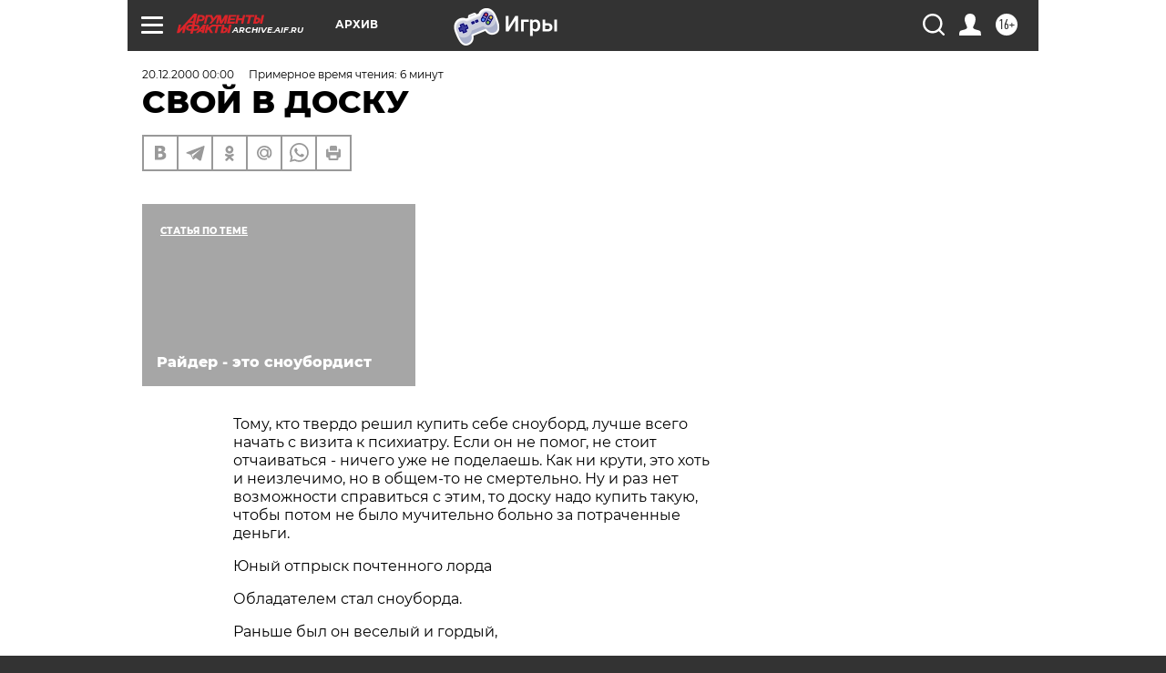

--- FILE ---
content_type: text/html; charset=UTF-8
request_url: https://archive.aif.ru/archive/1708458
body_size: 28723
content:
<!DOCTYPE html>
<!--[if IE 8]><html class="ie8"> <![endif]-->
<!--[if gt IE 8]><!--><html lang="ru"> <!--<![endif]-->
<head>
    <!-- created_at 16-01-2026 19:34:19 -->
    <script>
        window.isIndexPage = 0;
        window.isMobileBrowser = 0;
        window.disableSidebarCut = 1;
        window.bannerDebugMode = 0;
    </script>

                
                                    <meta http-equiv="Content-Type" content="text/html; charset=utf-8" >
<meta name="format-detection" content="telephone=no" >
<meta name="viewport" content="width=device-width, user-scalable=no, initial-scale=1.0, maximum-scale=1.0, minimum-scale=1.0" >
<meta http-equiv="X-UA-Compatible" content="IE=edge,chrome=1" >
<meta name="HandheldFriendly" content="true" >
<meta name="format-detection" content="telephone=no" >
<meta name="theme-color" content="#ffffff" >
<meta name="description" content="Тому, кто твердо решил купить себе сноуборд, лучше всего начать с визита к психиатру. Если он не помог, не стоит отчаиваться - ничего уже не поделаешь. Как ни крути, это хоть и неизлечимо, но в общем-то не смертельно" >
<meta name="keywords" content="" >
<meta name="article:published_time" content="2000-12-20T00:00:00+0300" >
<meta property="og:title" content="СВОЙ В ДОСКУ" >
<meta property="og:description" content="Тому, кто твердо решил купить себе сноуборд, лучше всего начать с визита к психиатру. Если он не помог, не стоит отчаиваться - ничего уже не поделаешь. Как ни крути, это хоть и неизлечимо, но в общем-то не смертельно" >
<meta property="og:type" content="article" >
<meta property="og:image" content="https://archive.aif.ru/img/regions_og_image/archive.jpg" >
<meta property="og:url" content="https://archive.aif.ru/archive/1708458" >
<meta property="og:site_name" content="AiF" >
<meta property="twitter:card" content="summary_large_image" >
<meta property="twitter:site" content="@aifonline" >
<meta property="twitter:title" content="СВОЙ В ДОСКУ" >
<meta property="twitter:description" content="Тому, кто твердо решил купить себе сноуборд, лучше всего начать с визита к психиатру. Если он не помог, не стоит отчаиваться - ничего уже не поделаешь. Как ни крути, это хоть и неизлечимо, но в общем-то не смертельно" >
<meta property="twitter:creator" content="@aifonline" >
<meta property="twitter:domain" content="https://archive.aif.ru/archive/1708458" >
<meta name="facebook-domain-verification" content="jiqbwww7rrqnwzjkizob7wrpmgmwq3" >
        <title>СВОЙ В ДОСКУ | АиФ Архив</title>    <link rel="shortcut icon" type="image/x-icon" href="/favicon.ico" />
    <link rel="icon" type="image/svg+xml" href="/favicon.svg">
    
    <link rel="preload" href="/redesign2018/fonts/montserrat-v15-latin-ext_latin_cyrillic-ext_cyrillic-regular.woff2" as="font" type="font/woff2" crossorigin>
    <link rel="preload" href="/redesign2018/fonts/montserrat-v15-latin-ext_latin_cyrillic-ext_cyrillic-italic.woff2" as="font" type="font/woff2" crossorigin>
    <link rel="preload" href="/redesign2018/fonts/montserrat-v15-latin-ext_latin_cyrillic-ext_cyrillic-700.woff2" as="font" type="font/woff2" crossorigin>
    <link rel="preload" href="/redesign2018/fonts/montserrat-v15-latin-ext_latin_cyrillic-ext_cyrillic-700italic.woff2" as="font" type="font/woff2" crossorigin>
    <link rel="preload" href="/redesign2018/fonts/montserrat-v15-latin-ext_latin_cyrillic-ext_cyrillic-800.woff2" as="font" type="font/woff2" crossorigin>
    <link href="https://archive.aif.ru/amp/archive/1708458" rel="amphtml" >
<link href="https://archive.aif.ru/archive/1708458" rel="canonical" >
<link href="https://archive.aif.ru/redesign2018/css/style.css?6c0" media="all" rel="stylesheet" type="text/css" >
<link href="https://archive.aif.ru/img/icon/apple_touch_icon_57x57.png?6c0" rel="apple-touch-icon" sizes="57x57" >
<link href="https://archive.aif.ru/img/icon/apple_touch_icon_114x114.png?6c0" rel="apple-touch-icon" sizes="114x114" >
<link href="https://archive.aif.ru/img/icon/apple_touch_icon_72x72.png?6c0" rel="apple-touch-icon" sizes="72x72" >
<link href="https://archive.aif.ru/img/icon/apple_touch_icon_144x144.png?6c0" rel="apple-touch-icon" sizes="144x144" >
<link href="https://archive.aif.ru/img/icon/apple-touch-icon.png?6c0" rel="apple-touch-icon" sizes="180x180" >
<link href="https://archive.aif.ru/img/icon/favicon-32x32.png?6c0" rel="icon" type="image/png" sizes="32x32" >
<link href="https://archive.aif.ru/img/icon/favicon-16x16.png?6c0" rel="icon" type="image/png" sizes="16x16" >
<link href="https://archive.aif.ru/img/manifest.json?6c0" rel="manifest" >
<link href="https://archive.aif.ru/img/safari-pinned-tab.svg?6c0" rel="mask-icon" color="#d55b5b" >
<link href="https://ads.betweendigital.com" rel="preconnect" crossorigin="" >
        <script type="text/javascript">
    //<!--
    var isRedesignPage = true;    //-->
</script>
<script type="text/javascript" src="https://archive.aif.ru/js/output/jquery.min.js?6c0"></script>
<script type="text/javascript" src="https://archive.aif.ru/js/output/header_scripts.js?6c0"></script>
<script type="text/javascript">
    //<!--
    var _sf_startpt=(new Date()).getTime()    //-->
</script>
<script type="application/ld+json">
    {"@context":"https:\/\/schema.org","@type":"BreadcrumbList","itemListElement":[{"@type":"ListItem","position":1,"name":"\u0410\u0440\u0433\u0443\u043c\u0435\u043d\u0442\u044b \u0438 \u0424\u0430\u043a\u0442\u044b","item":"https:\/\/archive.aif.ru\/"},{"@type":"ListItem","position":2,"name":"\u0410\u0440\u0445\u0438\u0432","item":"https:\/\/archive.aif.ru\/archive"},{"@type":"ListItem","position":3,"name":"\u0421\u0412\u041e\u0419 \u0412 \u0414\u041e\u0421\u041a\u0423","item":"https:\/\/archive.aif.ru\/archive\/1708458"}]}</script>
<script type="application/ld+json">
    {"@context":"https:\/\/schema.org","@type":"Article","mainEntityOfPage":{"@type":"WebPage","@id":"https:\/\/archive.aif.ru\/archive\/1708458"},"headline":"\u0421\u0412\u041e\u0419 \u0412 \u0414\u041e\u0421\u041a\u0423","articleBody":"\r\n\r\n\u0422\u043e\u043c\u0443, \u043a\u0442\u043e \u0442\u0432\u0435\u0440\u0434\u043e \u0440\u0435\u0448\u0438\u043b \u043a\u0443\u043f\u0438\u0442\u044c \u0441\u0435\u0431\u0435 \u0441\u043d\u043e\u0443\u0431\u043e\u0440\u0434, \u043b\u0443\u0447\u0448\u0435 \u0432\u0441\u0435\u0433\u043e \u043d\u0430\u0447\u0430\u0442\u044c \u0441 \u0432\u0438\u0437\u0438\u0442\u0430 \u043a \u043f\u0441\u0438\u0445\u0438\u0430\u0442\u0440\u0443. \u0415\u0441\u043b\u0438 \u043e\u043d \u043d\u0435 \u043f\u043e\u043c\u043e\u0433, \u043d\u0435 \u0441\u0442\u043e\u0438\u0442 \u043e\u0442\u0447\u0430\u0438\u0432\u0430\u0442\u044c\u0441\u044f - \u043d\u0438\u0447\u0435\u0433\u043e \u0443\u0436\u0435 \u043d\u0435 \u043f\u043e\u0434\u0435\u043b\u0430\u0435\u0448\u044c. \u041a\u0430\u043a \u043d\u0438 \u043a\u0440\u0443\u0442\u0438, \u044d\u0442\u043e \u0445\u043e\u0442\u044c \u0438 \u043d\u0435\u0438\u0437\u043b\u0435\u0447\u0438\u043c\u043e, \u043d\u043e \u0432 \u043e\u0431\u0449\u0435\u043c-\u0442\u043e \u043d\u0435 \u0441\u043c\u0435\u0440\u0442\u0435\u043b\u044c\u043d\u043e. \u041d\u0443 \u0438 \u0440\u0430\u0437 \u043d\u0435\u0442 \u0432\u043e\u0437\u043c\u043e\u0436\u043d\u043e\u0441\u0442\u0438 \u0441\u043f\u0440\u0430\u0432\u0438\u0442\u044c\u0441\u044f \u0441 \u044d\u0442\u0438\u043c, \u0442\u043e \u0434\u043e\u0441\u043a\u0443 \u043d\u0430\u0434\u043e \u043a\u0443\u043f\u0438\u0442\u044c \u0442\u0430\u043a\u0443\u044e, \u0447\u0442\u043e\u0431\u044b \u043f\u043e\u0442\u043e\u043c \u043d\u0435 \u0431\u044b\u043b\u043e \u043c\u0443\u0447\u0438\u0442\u0435\u043b\u044c\u043d\u043e \u0431\u043e\u043b\u044c\u043d\u043e \u0437\u0430 \u043f\u043e\u0442\u0440\u0430\u0447\u0435\u043d\u043d\u044b\u0435 \u0434\u0435\u043d\u044c\u0433\u0438.\r\n\r\n\r\n\r\n\u042e\u043d\u044b\u0439 \u043e\u0442\u043f\u0440\u044b\u0441\u043a \u043f\u043e\u0447\u0442\u0435\u043d\u043d\u043e\u0433\u043e \u043b\u043e\u0440\u0434\u0430 \r\n\r\n\r\n\r\n\r\n\u041e\u0431\u043b\u0430\u0434\u0430\u0442\u0435\u043b\u0435\u043c \u0441\u0442\u0430\u043b \u0441\u043d\u043e\u0443\u0431\u043e\u0440\u0434\u0430. \r\n\r\n\r\n\r\n\r\n\u0420\u0430\u043d\u044c\u0448\u0435 \u0431\u044b\u043b \u043e\u043d \u0432\u0435\u0441\u0435\u043b\u044b\u0439 \u0438 \u0433\u043e\u0440\u0434\u044b\u0439, \r\n\r\n\r\n\u0410 \u0442\u0435\u043f\u0435\u0440\u044c \u0441 \u0437\u0430\u0431\u0438\u043d\u0442\u043e\u0432\u0430\u043d\u043d\u043e\u0439 \u043c\u043e\u0440\u0434\u043e\u0439. \r\n\r\n\r\n\u041c\u0430\u043b\u0435\u043d\u044c\u043a\u0438\u0439 \u043c\u0430\u043b\u044c\u0447\u0438\u043a \u043d\u0430 \u0433\u043e\u0440\u043a\u0443 \u0437\u0430\u043b\u0435\u0437,\r\n\r\n\r\n\r\n\r\n\u041f\u0440\u044b\u0433\u043d\u0443\u043b \u0441 \u0442\u0440\u0430\u043c\u043f\u043b\u0438\u043d\u0430 - \u0432 \u0441\u0443\u0433\u0440\u043e\u0431\u0435 \u0438\u0441\u0447\u0435\u0437.\r\n\r\n\r\n\u0412 \u0432\u043e\u0437\u0434\u0443\u0445\u0435 \u0442\u043e\u043b\u044c\u043a\u043e \u043c\u0435\u043b\u044c\u043a\u043d\u0443\u043b\u0438 \u0448\u0442\u0430\u043d\u044b.\r\n\r\n\r\n\r\n\r\n\u0412\u044b\u043b\u0435\u0437\u0435\u0442 \u0441\u0430\u043c \u0441 \u043d\u0430\u0441\u0442\u0443\u043f\u043b\u0435\u043d\u044c\u0435\u043c \u0432\u0435\u0441\u043d\u044b.\r\n\r\n\r\n\r\n\r\n\u0427\u0430\u0431\u0430\u043d, \u0432\u044b\u0433\u043e\u043d\u044f\u044f \u043e\u0432\u0435\u0446 \u0443\u0442\u0440\u043e\u043c \u0440\u0430\u043d\u043e, \r\n\r\n\r\n\u0420\u0435\u0448\u0438\u043b \u043f\u0440\u0438\u0432\u044f\u0437\u0430\u0442\u044c \u043a \u0441\u043d\u043e\u0443\u0431\u043e\u0440\u0434\u0443 \u0431\u0430\u0440\u0430\u043d\u0430. \r\n\r\n\r\n\u0412\u0435\u0434\u044c \u043e\u0447\u0435\u043d\u044c \u0437\u0430\u0431\u0430\u0432\u043d\u043e, \u043f\u043e\u0434\u0443\u043c\u0430\u043b \u0447\u0430\u0431\u0430\u043d, \r\n\r\n\r\n\r\n\u0421\u043c\u043e\u0442\u0440\u0435\u0442\u044c, \u043a\u0430\u043a \u0431\u0430\u0440\u0430\u043d \u0441\u043e\u0432\u0435\u0440\u0448\u0430\u0435\u0442 \u0442\u0430\u0440\u0430\u043d.\r\n\r\n\r\n\r\n\r\n\u0421\u0430\u043c\u044b\u0435-\u0441\u0430\u043c\u044b\u0435 \u0441\u043d\u043e\u0443\u0431\u043e\u0440\u0434\u044b \u043f\u043e \u043c\u043d\u0435\u043d\u0438\u044e \r\n\r\n\u043d\u0430\u0448\u0438\u0445 \u044d\u043a\u0441\u043f\u0435\u0440\u0442\u043e\u0432 \r\n\r\n\u0421\u0430\u043c\u044b\u0435 \u0440\u0430\u0441\u043f\u0440\u043e\u0441\u0442\u0440\u0430\u043d\u0435\u043d\u043d\u044b\u0435  Burton\r\n\r\n\r\n\r\n\r\n\u0421\u0430\u043c\u044b\u0435 \u0441\u0438\u043d\u0442\u0435\u0442\u0438\u0447\u0435\u0441\u043a\u0438\u0435 (\u043d\u0435 \u0434\u0435\u0440\u0435\u0432\u044f\u043d\u043d\u044b\u0435) - Morrow\r\n\r\n\r\n\u0421\u0430\u043c\u044b\u0435 \u0442\u0435\u0445\u043d\u043e\u043b\u043e\u0433\u0438\u0447\u043d\u044b\u0435 - Palmer\r\n\r\n\r\n\u0421\u0430\u043c\u044b\u0435 \u0434\u0435\u0448\u0435\u0432\u044b\u0435 - Mafia\r\n\r\n\r\n\u0421\u0430\u043c\u044b\u0435 \u0431\u043e\u043b\u044c\u0448\u0438\u0435 - Rad air\r\n\r\n\r\n\u0421\u0430\u043c\u044b\u0435 \u0441\u0442\u0438\u043b\u044c\u043d\u044b\u0435 \u0438 \u043d\u0430\u0434\u0435\u0436\u043d\u044b\u0435 - Hammer\r\n\r\n\r\n\u0421\u0430\u043c\u044b\u0435 \u043f\u0435\u0440\u0432\u044b\u0435 - Sims\r\n\r\n\r\n\u0421\u0430\u043c\u044b\u0435 \u0431\u044b\u0441\u0442\u0440\u044b\u0435 - Hot\r\n\r\n\r\n\u0421\u0430\u043c\u044b\u0435 \u044d\u0440\u043e\u0442\u0438\u0447\u043d\u044b\u0435 - Love\r\n\r\n\r\n\u0421\u0430\u043c\u044b\u0435 \u043f\u0440\u0438\u043a\u043e\u043b\u044c\u043d\u044b\u0435 - A-snowboards\r\n\r\n\r\n\u041f\u0420\u0418 \u0412\u042b\u0411\u041e\u0420\u0415 \u0434\u043e\u0441\u043a\u0438 \u043d\u0443\u0436\u043d\u043e \u0437\u043d\u0430\u0442\u044c \u043d\u0435\u0441\u043a\u043e\u043b\u044c\u043a\u043e \u0442\u043e\u043d\u043a\u043e\u0441\u0442\u0435\u0439. \u0414\u043b\u044f \u043d\u0430\u0447\u0430\u043b\u0430 \u043d\u0443\u0436\u043d\u043e \u043e\u0440\u0438\u0435\u043d\u0442\u0438\u0440\u043e\u0432\u0430\u0442\u044c\u0441\u044f \u043d\u0430 \u0443\u0440\u043e\u0432\u0435\u043d\u044c \u043a\u0430\u0442\u0430\u043d\u0438\u044f. \u0412\u0441\u0435 \u0441\u043d\u043e\u0443\u0431\u043e\u0440\u0434\u0438\u0441\u0442\u044b (\u0433\u0440\u0443\u0431\u043e \u0433\u043e\u0432\u043e\u0440\u044f) \u0434\u0435\u043b\u044f\u0442\u0441\u044f \u043d\u0430 \u0442\u0440\u0438 \u043a\u0430\u0442\u0435\u0433\u043e\u0440\u0438\u0438 - \u043d\u0430\u0447\u0438\u043d\u0430\u044e\u0449\u0438\u0435, \u043f\u0440\u043e\u0434\u0432\u0438\u043d\u0443\u0442\u044b\u0435 \u0438 \u044d\u043a\u0441\u043f\u0435\u0440\u0442\u044b. \u041f\u043e\u044d\u0442\u043e\u043c\u0443 \u043f\u0440\u043e\u0438\u0437\u0432\u043e\u0434\u0438\u0442\u0435\u043b\u0438 \u0441\u0434\u0435\u043b\u0430\u043b\u0438 \u0448\u043a\u0430\u043b\u0443, \u043f\u043e \u0437\u0430\u043f\u043e\u043b\u043d\u0435\u043d\u0438\u044e \u043a\u043e\u0442\u043e\u0440\u043e\u0439 \u043c\u043e\u0436\u043d\u043e \u043f\u043e\u043d\u044f\u0442\u044c, \u043d\u0430 \u043a\u043e\u0433\u043e \u043a\u043e\u043d\u043a\u0440\u0435\u0442\u043d\u043e \u0434\u043e\u0441\u043a\u0430 \u0440\u0430\u0441\u0441\u0447\u0438\u0442\u0430\u043d\u0430. \r\n\r\n\r\n\u0412\u0442\u043e\u0440\u043e\u0435, \u0432 \u0447\u0435\u043c \u043d\u0443\u0436\u043d\u043e \u0440\u0430\u0437\u043e\u0431\u0440\u0430\u0442\u044c\u0441\u044f, - \u0447\u0435\u043c \u0445\u043e\u0447\u0435\u0442\u0441\u044f \u0437\u0430\u043d\u0438\u043c\u0430\u0442\u044c\u0441\u044f, \u043a\u0430\u043a\u043e\u0439 \u0441\u0442\u0438\u043b\u044c \u043a\u0430\u0442\u0430\u043d\u0438\u044f \u0431\u043e\u043b\u044c\u0448\u0435 \u043d\u0440\u0430\u0432\u0438\u0442\u0441\u044f: \u0444\u0440\u0438\u0440\u0430\u0439\u0434 (\u043a\u0430\u0442\u0430\u043d\u0438\u0435 \u043f\u043e \u0433\u043e\u0440\u043d\u043e\u043c\u0443 \u0441\u043a\u043b\u043e\u043d\u0443), \u0444\u0440\u0438\u0441\u0442\u0430\u0439\u043b (\u043f\u0440\u044b\u0436\u043a\u0438 \u0438 \u0442\u0440\u044e\u043a\u0438). \u0423 \u0441\u043f\u043e\u0440\u0442\u0441\u043c\u0435\u043d\u043e\u0432 \u0441\u0443\u0449\u0435\u0441\u0442\u0432\u0443\u044e\u0442 \u0435\u0449\u0435 \u0434\u0438\u0441\u0446\u0438\u043f\u043b\u0438\u043d\u044b: \u0441\u043b\u0430\u043b\u043e\u043c \u0438 \u0431\u043e\u0440\u0434\u0435\u0440-\u043a\u0440\u043e\u0441\u0441. \u041f\u043e\u0442\u043e\u043c\u0443 \u0447\u0442\u043e \u0432 \u043f\u0440\u0438\u043d\u0446\u0438\u043f\u0435 \u0432 \u043a\u0430\u0436\u0434\u043e\u043c \u0441\u043b\u0443\u0447\u0430\u0435 \u043d\u0443\u0436\u043d\u0430 \u0441\u043f\u0435\u0446\u0438\u0430\u043b\u044c\u043d\u0430\u044f \u0434\u043e\u0441\u043a\u0430. \u041d\u0430\u0447\u0438\u043d\u0430\u044e\u0449\u0438\u043c \u043b\u0443\u0447\u0448\u0435 \u0432\u0437\u044f\u0442\u044c \u0434\u043e\u0441\u043a\u0443 \u0434\u043b\u044f \u0444\u0440\u0438\u0440\u0430\u0439\u0434\u0430. \u0412\u043f\u0440\u043e\u0447\u0435\u043c, \u0441\u0435\u0439\u0447\u0430\u0441 \u0434\u043e\u0441\u043a\u0438 \u0432 \u0431\u043e\u043b\u044c\u0448\u0438\u043d\u0441\u0442\u0432\u0435 \u0441\u0432\u043e\u0435\u043c \u0443\u043d\u0438\u0432\u0435\u0440\u0441\u0430\u043b\u044c\u043d\u044b \u0438 \u0440\u0430\u0441\u0441\u0447\u0438\u0442\u0430\u043d\u044b \u043a\u0430\u043a \u043c\u0438\u043d\u0438\u043c\u0443\u043c \u043d\u0430 \u0434\u0432\u0430 \u0432\u0438\u0434\u0430 \u043a\u0430\u0442\u0430\u043d\u0438\u044f (\u0445\u043e\u0442\u044f \u0432 \u0434\u0430\u043d\u043d\u043e\u043c \u0441\u043b\u0443\u0447\u0430\u0435 \u043c\u044b \u043d\u0435 \u0431\u0435\u0440\u0435\u043c \u0432\u043e \u0432\u043d\u0438\u043c\u0430\u043d\u0438\u0435 \u0442\u0430\u043a \u043d\u0430\u0437\u044b\u0432\u0430\u0435\u043c\u044b\u0435 \u0434\u043e\u0441\u043a\u0438 \"\u041b\u0430\u0441\u0442\u043e\u0447\u043a\u0438\u043d \u0445\u0432\u043e\u0441\u0442\" \u0434\u043b\u044f \u043a\u0430\u0442\u0430\u043d\u0438\u044f \u043f\u043e \u0446\u0435\u043b\u0438\u043d\u0435).\r\n\r\n\r\n\u0414\u0430\u043b\u044c\u0448\u0435 \u0432\u0441\u0435 \u043f\u0440\u043e\u0441\u0442\u043e - \u043d\u0430\u0434\u043e \u0437\u043d\u0430\u0442\u044c \u0441\u0432\u043e\u0439 \u0432\u0435\u0441 (\u043f\u043e \u043d\u0435\u043c\u0443 \u0440\u0430\u0441\u0441\u0447\u0438\u0442\u044b\u0432\u0430\u0435\u0442\u0441\u044f \u0440\u0430\u0437\u043c\u0435\u0440 \u0434\u043e\u0441\u043a\u0438) \u0438 \u0440\u0430\u0437\u043c\u0435\u0440 \u043d\u043e\u0433\u0438 (\u0434\u043b\u044f \u043c\u0443\u0436\u0447\u0438\u043d), \u043f\u043e\u0442\u043e\u043c\u0443 \u0447\u0442\u043e \u043e\u0442 \u043d\u0435\u0433\u043e \u0437\u0430\u0432\u0438\u0441\u0438\u0442 \u0435\u0435 \u0448\u0438\u0440\u0438\u043d\u0430. \u0412 \u043f\u0440\u0438\u043d\u0446\u0438\u043f\u0435 \u043d\u0430\u0434\u043e \u0441\u0442\u0440\u0435\u043c\u0438\u0442\u044c\u0441\u044f \u0432\u0437\u044f\u0442\u044c \u043a\u0430\u043a \u043c\u043e\u0436\u043d\u043e \u0431\u043e\u043b\u0435\u0435 \u0443\u0437\u043a\u0443\u044e \u0434\u043e\u0441\u043a\u0443 - \u044d\u0442\u043e \u043e\u0431\u043b\u0435\u0433\u0447\u0430\u0435\u0442 \u0437\u0430\u043a\u0430\u043d\u0442\u043e\u0432\u043a\u0443. \u041f\u0440\u0438 \u0432\u044b\u0431\u043e\u0440\u0435 \u0434\u043b\u0438\u043d\u044b \u0441\u043d\u043e\u0443\u0431\u043e\u0440\u0434\u0430 \u0441\u043e\u043e\u0442\u043d\u043e\u0448\u0435\u043d\u0438\u0435 \u043f\u0440\u0438\u043c\u0435\u0440\u043d\u043e \u0442\u0430\u043a\u043e\u0435: \u0432\u0435\u0441 50 \u043a\u0433 - \u0434\u043e\u0441\u043a\u0430 \u0434\u043e 150 \u0441\u043c; \u0432\u0435\u0441 60 \u043a\u0433 - \u0434\u043e\u0441\u043a\u0430 152-155 \u0441\u043c, \u0432\u0435\u0441 70-75 \u043a\u0433 - \u0434\u043e\u0441\u043a\u0430 160-162 \u0441\u043c. \r\n\r\n\r\n\u0421\u0443\u0449\u0435\u0441\u0442\u0432\u0443\u0435\u0442 \u043e\u0433\u0440\u043e\u043c\u043d\u043e\u0435 \u043a\u043e\u043b\u0438\u0447\u0435\u0441\u0442\u0432\u043e \u0444\u0438\u0440\u043c, \u043a\u043e\u0442\u043e\u0440\u044b\u0435 \u0437\u0430\u043d\u0438\u043c\u0430\u044e\u0442\u0441\u044f \u0440\u0430\u0437\u0440\u0430\u0431\u043e\u0442\u043a\u043e\u0439 \u0438 \u0432\u044b\u043f\u0443\u0441\u043a\u043e\u043c \u0441\u043d\u043e\u0443\u0431\u043e\u0440\u0434\u043e\u0432. \u0412\u0441\u0435 \u043f\u043e\u0447\u0435\u043c\u0443-\u0442\u043e \u0443\u0432\u0435\u0440\u0435\u043d\u044b, \u0447\u0442\u043e \u043f\u043e\u0441\u043a\u043e\u043b\u044c\u043a\u0443 \u044d\u0442\u043e\u0442 \u0432\u0438\u0434 \u0441\u043f\u043e\u0440\u0442\u0430 \u043f\u043e\u044f\u0432\u0438\u043b\u0441\u044f \u0432 \u0428\u0442\u0430\u0442\u0430\u0445, \u0442\u043e \u0441\u0430\u043c\u044b\u0435 \u043b\u0443\u0447\u0448\u0438\u0435 \u0434\u043e\u0441\u043a\u0438 \u0438\u043c\u0435\u043d\u043d\u043e \u0430\u043c\u0435\u0440\u0438\u043a\u0430\u043d\u0441\u043a\u043e\u0433\u043e \u043f\u0440\u043e\u0438\u0437\u0432\u043e\u0434\u0441\u0442\u0432\u0430. \u042d\u0442\u043e \u043d\u0435 \u0441\u043e\u0432\u0441\u0435\u043c \u0442\u0430\u043a. \u0412\u0441\u0435\u043c \u0445\u043e\u0440\u043e\u0448\u043e \u0438\u0437\u0432\u0435\u0441\u0442\u043d\u044b\u0435 Burton, Palmer, Sims \u0438 \u0434\u0440\u0443\u0433\u0438\u0435 \u0438\u0437\u0432\u0435\u0441\u0442\u043d\u044b\u0435 \u0441\u043d\u043e\u0443\u0431\u043e\u0440\u0434\u044b \u0434\u0435\u0439\u0441\u0442\u0432\u0438\u0442\u0435\u043b\u044c\u043d\u043e \u0430\u043c\u0435\u0440\u0438\u043a\u0430\u043d\u0441\u043a\u043e\u0433\u043e \u043f\u0440\u043e\u0438\u0437\u0432\u043e\u0434\u0441\u0442\u0432\u0430. \u0414\u0440\u0443\u0433\u043e\u0435 \u0434\u0435\u043b\u043e, \u0447\u0442\u043e \u043d\u0435 \u0445\u0443\u0436\u0435 \u0440\u0430\u0431\u043e\u0442\u0430\u044e\u0442 \u0438 \u0435\u0432\u0440\u043e\u043f\u0435\u0439\u0441\u043a\u0438\u0435 \u043f\u0440\u043e\u0438\u0437\u0432\u043e\u0434\u0438\u0442\u0435\u043b\u0438  \u0441\u043d\u043e\u0443\u0431\u043e\u0440\u0434\u043e\u0432 (\u0438\u0437 \u0424\u0440\u0430\u043d\u0446\u0438\u0438, \u0410\u0432\u0441\u0442\u0440\u0438\u0438, \u0413\u0435\u0440\u043c\u0430\u043d\u0438\u0438). \u0412 \u043f\u0435\u0440\u0432\u0443\u044e \u043e\u0447\u0435\u0440\u0435\u0434\u044c, \u0441\u0442\u043e\u0438\u0442 \u043d\u0430\u0437\u0432\u0430\u0442\u044c Hammer, Hot, Rossignol, Nitro, Rad Air. \r\n\r\n\r\n\u0414\u041e\u0421\u041a\u0418 \u0440\u0430\u0437\u043b\u0438\u0447\u0430\u044e\u0442\u0441\u044f \u043f\u043e \u0441\u0432\u043e\u0435\u0439 \u0441\u0442\u0440\u0443\u043a\u0442\u0443\u0440\u0435. \u0411\u044b\u0432\u0430\u044e\u0442 \u0441\u043d\u043e\u0443\u0431\u043e\u0440\u0434\u044b cap (\u043a\u043e\u043a\u043e\u043d) \u0438 \u0441\u0430\u043d\u0434\u0432\u0438\u0447. \u0414\u043e \u0441\u0438\u0445 \u043f\u043e\u0440 \u0438\u0434\u0443\u0442 \u0441\u043f\u043e\u0440\u044b, \u0447\u0442\u043e \u043b\u0443\u0447\u0448\u0435. \u0415\u0441\u0442\u044c \u043c\u043d\u043e\u0433\u043e \u043f\u0440\u043e\u0438\u0437\u0432\u043e\u0434\u0438\u0442\u0435\u043b\u0435\u0439, \u043a\u043e\u0442\u043e\u0440\u044b\u0435 \u0434\u0435\u043b\u0430\u044e\u0442 \u043e\u0447\u0435\u043d\u044c \u0445\u043e\u0440\u043e\u0448\u043e \u0434\u0435\u043b\u0430\u044e\u0442 \u043a\u044d\u043f\u043e\u0432\u044b\u0435 \u0434\u043e\u0441\u043a\u0438 (\u043d\u0430\u043f\u0440\u0438\u043c\u0435\u0440, Sims). \u041d\u043e \u0432\u0441\u0435-\u0442\u0430\u043a\u0438 \u043d\u0430\u0438\u0431\u043e\u043b\u0435\u0435 \u043d\u0430\u0434\u0435\u0436\u043d\u043e\u0439 \u0438 \u043f\u0440\u043e\u0447\u043d\u043e\u0439 \u0441\u0442\u0440\u0443\u043a\u0442\u0443\u0440\u043e\u0439 \u0441\u0442\u043e\u0438\u0442 \u043f\u0440\u0438\u0437\u043d\u0430\u0442\u044c \"\u0441\u0430\u043d\u0434\u0432\u0438\u0447\u0435\u0432\u0443\u044e\". \u0424\u0438\u0440\u043c\u044b, \u0432\u0440\u043e\u0434\u0435 Hammer \u0438 A-snowboards, \u0434\u0435\u043b\u0430\u044e\u0442 \u043f\u0440\u043e\u0444\u0435\u0441\u0441\u0438\u043e\u043d\u0430\u043b\u044c\u043d\u044b\u0435 \u043c\u043e\u0434\u0435\u043b\u0438 sandvich, \u0430 \u043c\u043e\u0434\u0435\u043b\u0438 \u043f\u043e\u043f\u0440\u043e\u0449\u0435 - cap. \u0410 Palmer \u043d\u0435 \u0442\u043e\u043b\u044c\u043a\u043e \u0431\u0435\u0440\u0435\u0442 \u0432\u0441\u0435 \u0441\u0430\u043c\u043e\u0435 \u043b\u0443\u0447\u0448\u0435\u0435 \u043e\u0442 \u043e\u0431\u0435\u0438\u0445 \u043a\u043e\u043d\u0441\u0442\u0440\u0443\u043a\u0446\u0438\u0439 (cap-sandvich), \u043d\u043e \u0438 \u0438\u0441\u043f\u043e\u043b\u044c\u0437\u0443\u0435\u0442 \u0432 \u0434\u043e\u0441\u043a\u0430\u0445 \u043a\u0435\u0432\u043b\u0430\u0440\u043e\u0432\u044b\u0435 \u0441\u043e\u0442\u044b. \u0412 \u0438\u0442\u043e\u0433\u0435 \u0434\u043e\u0441\u043a\u0438 \u043f\u043e\u043b\u0443\u0447\u0430\u044e\u0442\u0441\u044f \u043e\u0447\u0435\u043d\u044c \u043b\u0435\u0433\u043a\u0438\u043c\u0438. Sims \u0442\u0430\u043a\u0436\u0435 \u0438\u0441\u043f\u043e\u043b\u044c\u0437\u0443\u0435\u0442 \u0441\u043e\u0442\u044b, \u0442\u043e\u043b\u044c\u043a\u043e \u0430\u043b\u044e\u043c\u0438\u043d\u0438\u0435\u0432\u044b\u0435. \u0412\u043f\u0440\u043e\u0447\u0435\u043c, \u044d\u0442\u043e \u043c\u044b \u0443\u0436\u0435 \u0433\u043e\u0432\u043e\u0440\u0438\u043c \u043e \u0441\u0435\u0440\u0434\u0446\u0435\u0432\u0438\u043d\u0435 \u0434\u043e\u0441\u043a\u0438. \u0412 \u043e\u0441\u043d\u043e\u0432\u043d\u043e\u043c \u044d\u0442\u043e \u0434\u0435\u0440\u0435\u0432\u044f\u043d\u043d\u044b\u0439 \u043a\u043b\u0438\u043d. \u041e\u0431\u044b\u0447\u043d\u043e \u0432 \u0445\u043e\u0434 \u0438\u0434\u0435\u0442 \u0432\u0441\u0435: \u043e\u0442 \u043a\u0430\u0440\u0435\u043b\u044c\u0441\u043a\u043e\u0439 \u0431\u0435\u0440\u0435\u0437\u044b \u0438 \u0442\u043e\u043f\u043e\u043b\u044f \u0434\u043e \u043b\u0435\u0433\u043a\u0438\u0445 \u0438 \u043f\u043b\u043e\u0442\u043d\u044b\u0445 \u043f\u043e\u0440\u043e\u0434. \u041a\u0441\u0442\u0430\u0442\u0438, \u043c\u043d\u043e\u0433\u0438\u0435 \u0444\u0438\u0440\u043c\u044b \u043e\u0431\u043b\u0435\u0433\u0447\u0430\u044e\u0442 \u0432\u0435\u0441 \u0441\u043d\u043e\u0443\u0431\u043e\u0440\u0434\u0430 \u0437\u0430 \u0441\u0447\u0435\u0442 \u0442\u043e\u0433\u043e, \u0447\u0442\u043e \u0432 \u0441\u0435\u0440\u0434\u0446\u0435\u0432\u0438\u043d\u0435 \u0434\u043e\u0441\u043a\u0438 \u0434\u0435\u043b\u0430\u044e\u0442\u0441\u044f \u043f\u0443\u0441\u0442\u043e\u0442\u044b, \u043d\u0430\u043f\u0440\u0438\u043c\u0435\u0440. \u041a \u0441\u043e\u0436\u0430\u043b\u0435\u043d\u0438\u044e, \u044d\u0442\u043e \u0443\u0445\u0443\u0434\u0448\u0430\u0435\u0442 \u043f\u0440\u043e\u0447\u043d\u043e\u0441\u0442\u044c \u0434\u043e\u0441\u043a\u0438 - \u043e\u043d\u0430 \u043c\u043e\u0436\u0435\u0442 \u0441\u043b\u043e\u043c\u0430\u0442\u044c\u0441\u044f \u043f\u043e\u0441\u043b\u0435 \u043f\u0435\u0440\u0432\u043e\u0433\u043e \u0436\u0435 \u043d\u0435\u0443\u0434\u0430\u0447\u043d\u043e\u0433\u043e \u043f\u0440\u044b\u0436\u043a\u0430, \u0430 \u0441\u0442\u043e\u0438\u0442 \u0431\u0435\u0437\u0443\u043c\u043d\u043e \u0434\u043e\u0440\u043e\u0433\u043e. \u041f\u043e\u044d\u0442\u043e\u043c\u0443 \u043d\u0435 \u0441\u0442\u043e\u0438\u0442 \u043f\u043e\u043a\u0443\u043f\u0430\u0442\u044c \u0441\u043b\u0438\u0448\u043a\u043e\u043c \u043b\u0435\u0433\u043a\u0443\u044e \u0434\u043e\u0441\u043a\u0443. \u0421\u043b\u0435\u0433\u043a\u0430 \u043e\u0431\u043b\u0435\u0433\u0447\u0435\u043d\u043d\u043e\u0439 \u0434\u043e\u0441\u043a\u0438 \u0432\u043f\u043e\u043b\u043d\u0435 \u0434\u043e\u0441\u0442\u0430\u0442\u043e\u0447\u043d\u043e. \u0414\u0435\u0448\u0435\u0432\u044b\u0435 \u0434\u043e\u0441\u043a\u0438 \u043e\u0447\u0435\u043d\u044c \u0447\u0430\u0441\u0442\u043e \u0432\u043c\u0435\u0441\u0442\u043e \u0434\u0435\u0440\u0435\u0432\u0430 \u0437\u0430\u043f\u043e\u043b\u043d\u0435\u043d\u044b \u043f\u043e\u043b\u0438\u0443\u0440\u0435\u0442\u0430\u043d\u043e\u043c (\u043f\u043e\u0447\u0442\u0438 \u0432\u0441\u0435 \u043a\u0438\u0442\u0430\u0439\u0441\u043a\u0438\u0435). \u0414\u0435\u0440\u0435\u0432\u044f\u043d\u043d\u0430\u044f \"\u043d\u0430\u0447\u0438\u043d\u043a\u0430\", \u043a\u043e\u043d\u0435\u0447\u043d\u043e, \u043b\u0443\u0447\u0448\u0435. \u0425\u043e\u0442\u044f \u0441\u0438\u043d\u0442\u0435\u0442\u0438\u0447\u0435\u0441\u043a\u0430\u044f \u0441\u0435\u0440\u0434\u0446\u0435\u0432\u0438\u043d\u0430 - \u044d\u0442\u043e \u043d\u0435 \u0432\u0441\u0435\u0433\u0434\u0430 \u043f\u043b\u043e\u0445\u043e. \u041d\u0435\u043a\u043e\u0442\u043e\u0440\u044b\u0435 \u0444\u0438\u0440\u043c\u044b, \u0432\u0440\u043e\u0434\u0435 Morrow \u0434\u0435\u043b\u0430\u044e\u0442 \u043d\u0435\u043f\u043b\u043e\u0445\u0438\u0435 \u0441\u043d\u043e\u0443\u0431\u043e\u0440\u0434\u044b \u0442\u043e\u043b\u044c\u043a\u043e \u0441 \u0441\u0438\u043d\u0442\u0435\u0442\u0438\u0447\u0435\u0441\u043a\u043e\u0439 \u0441\u0435\u0440\u0434\u0446\u0435\u0432\u0438\u043d\u043e\u0439. \u041c\u043d\u043e\u0433\u0438\u0435 \u0444\u0438\u0440\u043c\u044b (\u043d\u0430\u043f\u0440\u0438\u043c\u0435\u0440, Hot, F2, Oxygen \u0438 \u0442.\u0434.) \u0438\u0441\u043f\u043e\u043b\u044c\u0437\u0443\u044e\u0442 \u043a\u0430\u0440\u0431\u043e\u043d\u043e\u0432\u044b\u0435 \u0432\u043e\u043b\u043e\u043a\u043d\u0430. \u042d\u0442\u043e \u043f\u0440\u0438\u0434\u0430\u0435\u0442 \u0434\u043e\u0441\u043a\u0435 \u043d\u0435\u043e\u0431\u0445\u043e\u0434\u0438\u043c\u0443\u044e \u0440\u0435\u0437\u043a\u043e\u0441\u0442\u044c.\r\n\r\n\r\n\u0421\u043a\u043e\u043b\u044c\u0437\u044f\u043a. \u041e\u0431\u044b\u0447\u043d\u043e \u043e\u043d \u0434\u0432\u0443\u0445 \u0432\u0438\u0434\u043e\u0432 - \u0433\u0440\u0430\u0444\u0438\u0442\u043e\u0432\u044b\u0439 \u0438 \u0438\u0437 \u0441\u043f\u0435\u0447\u0435\u043d\u043e\u0433\u043e \u043f\u043e\u043b\u0438\u044d\u0442\u0438\u043b\u0435\u043d\u0430. \u0418 \u0442\u043e\u0442 \u0438 \u0434\u0440\u0443\u0433\u043e\u0439 \u0441\u043a\u043e\u043b\u044c\u0437\u044f\u0442 \u0445\u043e\u0440\u043e\u0448\u043e. \u0412\u043e\u0442 \u0442\u043e\u043b\u044c\u043a\u043e \u043f\u043e\u043b\u0438\u044d\u0442\u0438\u043b\u0435\u043d\u043e\u0432\u044b\u0439 \u0431\u043e\u043b\u0435\u0435 \u0434\u043e\u043b\u0433\u043e\u0432\u0435\u0447\u0435\u043d, \u043f\u043e\u0442\u043e\u043c\u0443 \u0447\u0442\u043e \u0433\u0440\u0430\u0444\u0438\u0442\u043e\u0432\u044b\u0439 \u0441\u043a\u043e\u043b\u044c\u0437\u044f\u043a \u043a\u0440\u043e\u0448\u0438\u0442\u0441\u044f \u0438 \u0435\u0433\u043e \u043f\u043e\u0442\u043e\u043c \u0433\u043e\u0440\u0430\u0437\u0434\u043e \u0441\u043b\u043e\u0436\u043d\u0435\u0435 \"\u043b\u0435\u0447\u0438\u0442\u044c\". \u0412\u043f\u0440\u043e\u0447\u0435\u043c, \u044d\u0442\u043e \u0432\u0441\u0435 \u043e\u0442\u043d\u043e\u0441\u0438\u0442\u0441\u044f \u043a \u043f\u0440\u043e\u0438\u0437\u0432\u043e\u0434\u0441\u0442\u0432\u0443. \u041d\u043e \u0435\u0441\u0442\u044c \u0435\u0449\u0435 \u0442\u0430\u043a\u0430\u044f \u0448\u0442\u0443\u043a\u0430, \u043a\u0430\u043a \u0434\u0438\u0437\u0430\u0439\u043d. \u0412\u0441\u0435 \u043a\u0430\u0440\u0442\u0438\u043d\u043a\u0438 \u043f\u043e\u044f\u0432\u043b\u044f\u044e\u0442\u0441\u044f, \u0435\u0441\u0442\u0435\u0441\u0442\u0432\u0435\u043d\u043d\u043e, \u043d\u0430 \u043d\u0438\u0436\u043d\u0435\u0439 \u0447\u0430\u0441\u0442\u0438 \u0434\u043e\u0441\u043a\u0438, \u043f\u043e\u0442\u043e\u043c\u0443 \u043a\u0430\u043a \u0441\u0432\u0435\u0440\u0445\u0443 - \u043a\u0440\u0435\u043f\u043b\u0435\u043d\u0438\u044f, \u043d\u0430\u043a\u043b\u0435\u0439\u043a\u0438 \u0432\u0441\u044f\u043a\u0438\u0435 \u0438 \u0442\u0430\u043a \u0434\u0430\u043b\u0435\u0435. \u0420\u0430\u0437\u0440\u0430\u0431\u043e\u0442\u043a\u043e\u0439 \u044d\u0442\u0438\u0445 \u043a\u0430\u0440\u0442\u0438\u043d\u043e\u043a \u0432\u0441\u0435 \u043f\u0440\u043e\u0438\u0437\u0432\u043e\u0434\u0438\u0442\u0435\u043b\u0438 \u0437\u0430\u043d\u0438\u043c\u0430\u044e\u0442\u0441\u044f \u043e\u0447\u0435\u043d\u044c \u0441\u0435\u0440\u044c\u0435\u0437\u043d\u043e. \u0421\u0442\u0438\u043b\u044c\u043d\u044b\u0435 \u0434\u043e\u0441\u043a\u0438 \u043f\u043e\u043b\u0443\u0447\u0430\u044e\u0442\u0441\u044f \u0443 \u0444\u0440\u0430\u043d\u0446\u0443\u0437\u043e\u0432 (Freesurf, Oxbow, Hot, Hammer, O'Sin). \u0412 Palmer \u0438\u0441\u043f\u043e\u043b\u044c\u0437\u0443\u0435\u0442\u0441\u044f \u043c\u043d\u043e\u0433\u043e \u0433\u0440\u0430\u0444\u0438\u043a\u0438. \r\n\r\n\r\n\u0421\u0442\u043e\u044f\u0442 \u0441\u043d\u043e\u0443\u0431\u043e\u0440\u0434\u044b \u0432 \u0440\u0430\u0439\u043e\u043d\u0435 $300-600. \u0412\u043f\u0440\u043e\u0447\u0435\u043c, \u0435\u0441\u043b\u0438 \u0444\u0438\u043d\u0430\u043d\u0441\u043e\u0432\u044b\u0435 \u0432\u043e\u0437\u043c\u043e\u0436\u043d\u043e\u0441\u0442\u0438 \u043d\u0435 \u043f\u043e\u0437\u0432\u043e\u043b\u044f\u044e\u0442 \u043a\u0443\u043f\u0438\u0442\u044c \u043d\u043e\u0432\u0443\u044e \"\u0441\u043d\u0435\u0436\u043d\u0443\u044e \u0434\u043e\u0441\u043a\u0443\", \u0442\u043e \u043d\u0435 \u043d\u0443\u0436\u043d\u043e \u0431\u043e\u044f\u0442\u044c\u0441\u044f \u043f\u043e\u043a\u0443\u043f\u0430\u0442\u044c \"\u043a\u0430\u0442\u0430\u043d\u043d\u0443\u044e\". \u0425\u043e\u0442\u044f \u0432 \u044d\u0442\u043e\u043c \u0441\u043b\u0443\u0447\u0430\u0435 \u043b\u0443\u0447\u0448\u0435 \u043e\u0431\u0440\u0430\u0442\u0438\u0442\u044c\u0441\u044f \u043a \u0437\u043d\u0430\u043a\u043e\u043c\u044b\u043c, \u0447\u0442\u043e\u0431\u044b \u043d\u0435 \u043f\u043e\u043b\u0443\u0447\u0438\u0442\u044c \u0441\u043b\u043e\u043c\u0430\u043d\u043d\u044b\u0439 \u0441\u043d\u043e\u0443\u0431\u043e\u0440\u0434. \r\n\r\n\r\n\u041a\u0440\u0435\u043f\u043b\u0435\u043d\u0438\u044f. \u0411\u044b\u0432\u0430\u044e\u0442 \u043c\u044f\u0433\u043a\u0438\u043c\u0438, \u0436\u0435\u0441\u0442\u043a\u0438\u043c\u0438 (\u0438\u0441\u043f\u043e\u043b\u044c\u0437\u0443\u044e\u0442\u0441\u044f \u043a\u0440\u0430\u0439\u043d\u0435 \u0440\u0435\u0434\u043a\u043e), \u0430 \u0442\u0430\u043a\u0436\u0435 step-in. \u041b\u0443\u0447\u0448\u0438\u0435 \u043f\u0440\u043e\u0438\u0437\u0432\u043e\u0434\u0438\u0442\u0435\u043b\u0438 - Drake, Snowpro. \u041c\u044f\u0433\u043a\u0438\u0435 \u043a\u0440\u0435\u043f\u043b\u0435\u043d\u0438\u044f -  \u0441\u0430\u043c\u044b\u0435 \u0440\u0430\u0441\u043f\u0440\u043e\u0441\u0442\u0440\u0430\u043d\u0435\u043d\u043d\u044b\u0435. \u041f\u043e\u043a\u0443\u043f\u0430\u044f \u0438\u0445, \u043d\u0430\u0434\u043e \u0441\u043c\u043e\u0442\u0440\u0435\u0442\u044c, \u0447\u0442\u043e\u0431\u044b \u0432 \u043d\u0438\u0445 \u0431\u044b\u043b\u0430 \u0445\u043e\u0440\u043e\u0448\u0430\u044f \u043d\u0430\u043a\u0430\u0447\u043a\u0430 (\u0442\u0430\u043a\u0438\u0435 \u0448\u0442\u0443\u043a\u0438 \u043d\u0430 \u0440\u0435\u043c\u043d\u044f\u0445, \u0437\u0430\u0442\u044f\u0433\u0438\u0432\u0430\u044e\u0449\u0438\u0445 \u043a\u0440\u0435\u043f\u043b\u0435\u043d\u0438\u044f) \u0438 \u0443\u043f\u043b\u043e\u0442\u043d\u0438\u0442\u0435\u043b\u0438 \u043d\u0430 \u043e\u0431\u043e\u0438\u0445 \u0440\u0435\u043c\u043d\u044f\u0445. \u0410 \u0442\u0430\u043a\u0436\u0435 \u0434\u043e\u043b\u0436\u043d\u0430 \u0431\u044b\u0442\u044c \u0431\u044b\u0441\u0442\u0440\u0430\u044f \u0440\u0435\u0433\u0443\u043b\u0438\u0440\u043e\u0432\u043a\u0430 \u043d\u0430\u043a\u043b\u043e\u043d\u0430 \u043f\u044f\u0442\u043a\u0438. \u041a\u0440\u0435\u043f\u043b\u0435\u043d\u0438\u044f Step-in \u043f\u043e\u044f\u0432\u0438\u043b\u0438\u0441\u044c \u043f\u043e\u0437\u0436\u0435. \u041e\u043d\u0438 \u0433\u043e\u0440\u0430\u0437\u0434\u043e \u0443\u0434\u043e\u0431\u043d\u0435\u0435 \u043a\u043b\u0430\u0441\u0441\u0438\u0447\u0435\u0441\u043a\u0438\u0445, \u043f\u043e\u0442\u043e\u043c\u0443 \u0447\u0442\u043e \u0437\u0430\u0449\u0435\u043b\u043a\u0438\u0432\u0430\u044e\u0442\u0441\u044f \u0441\u0430\u043c\u0438, \u043d\u0435 \u043d\u0430\u0434\u043e \u043c\u0443\u0447\u0438\u0442\u044c\u0441\u044f \u0441 \u0440\u0435\u043c\u043d\u044f\u043c\u0438. \u0429\u0435\u043b\u043a-\u0449\u0435\u043b\u043a - \u0438 \u043f\u043e\u0435\u0445\u0430\u043b. \u041f\u043e\u0436\u0430\u043b\u0443\u0439, \u043b\u0443\u0447\u0448\u0438\u0439 \u0441\u0442\u0430\u043d\u0434\u0430\u0440\u0442 - Switch. \r\n\r\n\r\n\u0411\u043e\u0442\u0438\u043d\u043a\u0438. \u041b\u0443\u0447\u0448\u0438\u0435 \u043f\u0440\u043e\u0438\u0437\u0432\u043e\u0434\u0438\u0442\u0435\u043b\u0438 - Vans, 32, Burton, \u043d\u0443 \u0438, \u043a\u043e\u043d\u0435\u0447\u043d\u043e \u0436\u0435, Northwave. \u041f\u043e\u043a\u0443\u043f\u0430\u0442\u044c \u0431\u043e\u0442\u0438\u043d\u043a\u0438 \u043b\u0443\u0447\u0448\u0435 \u0440\u0430\u0437\u043c\u0435\u0440 \u0432 \u0440\u0430\u0437\u043c\u0435\u0440. \u041d\u0438 \u0432 \u043a\u043e\u0435\u043c \u0441\u043b\u0443\u0447\u0430\u0435 \u043d\u0435 \u0431\u0440\u0430\u0442\u044c \u043d\u0430 \u0440\u0430\u0437\u043c\u0435\u0440 \u0431\u043e\u043b\u044c\u0448\u0435. \u041f\u043e\u0442\u043e\u043c\u0443 \u0447\u0442\u043e \u0432\u043d\u0443\u0442\u0440\u0435\u043d\u043d\u0438\u0439 \u0431\u043e\u0442\u0438\u043d\u043e\u043a \u043f\u043e\u0437\u0436\u0435 \u043f\u0440\u0438\u043c\u0435\u0442 \u0444\u043e\u0440\u043c\u0443 \u043d\u043e\u0433\u0438 (\u0432 \u0434\u043e\u0440\u043e\u0433\u0438\u0445 \u043c\u043e\u0434\u0435\u043b\u044f\u0445). \u0421\u043e\u0432\u0440\u0435\u043c\u0435\u043d\u043d\u044b\u0435 \u0431\u043e\u0442\u0438\u043d\u043a\u0438 \u0434\u043e\u043b\u0436\u043d\u044b \u0438\u043c\u0435\u0442\u044c \u043c\u0438\u043d\u0438\u043c\u0443\u043c \u043a\u043e\u0436\u0438 \u0438 \u043c\u0430\u043a\u0441\u0438\u043c\u0443\u043c \u0442\u0435\u0440\u043c\u043e\u0444\u043e\u0440\u043c\u0438\u0440\u043e\u0432\u0430\u043d\u043d\u043e\u0439 \u043f\u043e\u0432\u0435\u0440\u0445\u043d\u043e\u0441\u0442\u0438. \u042d\u0442\u043e \u043f\u043e\u0437\u0432\u043e\u043b\u044f\u0435\u0442 \u043f\u0440\u0438\u0434\u0430\u0432\u0430\u0442\u044c \u0431\u043e\u0442\u0438\u043d\u043a\u0443 \u043d\u0435\u043e\u0431\u0445\u043e\u0434\u0438\u043c\u0443\u044e \u0436\u0435\u0441\u0442\u043a\u043e\u0441\u0442\u044c \u0438 \u0433\u0438\u0431\u043a\u043e\u0441\u0442\u044c \u043f\u0440\u0438 \u0443\u043c\u0435\u043d\u044c\u0448\u0435\u043d\u0438\u0438 \u0432\u0435\u0441\u0430. \r\n\r\n\r\n\u0418 \u043d\u0430\u043a\u043e\u043d\u0435\u0446, \u043f\u0440\u0435\u0436\u0434\u0435 \u0447\u0435\u043c \u043e\u0442\u043f\u0440\u0430\u0432\u043b\u044f\u0442\u044c\u0441\u044f \u043d\u0430 \u0433\u043e\u0440\u043a\u0443, \u043b\u0443\u0447\u0448\u0435 \u043d\u0430\u0434\u0435\u0442\u044c \u043d\u0430 \u0441\u0435\u0431\u044f \u043d\u0435\u043f\u0440\u043e\u043c\u043e\u043a\u0430\u0435\u043c\u044b\u0435 \u0448\u0442\u0430\u043d\u044b, \u043a\u0443\u0440\u0442\u043a\u0443 \u0438 \u043f\u0435\u0440\u0447\u0430\u0442\u043a\u0438. \u0411\u0435\u0437 \u043d\u0438\u0445 \u043f\u0440\u043e\u0441\u0442\u043e \u043d\u0438\u043a\u0443\u0434\u0430.\r\n\u0421\u043c\u043e\u0442\u0440\u0438\u0442\u0435 \u0442\u0430\u043a\u0436\u0435:\r\n\r\n    \u0414\u043e\u0441\u043a\u0438 \u043d\u0430 \u043a\u043e\u043b\u0435\u0441\u0438\u043a\u0430\u0445&nbsp;&rarr;\r\n    \u0412\u044b\u0431\u0438\u0440\u0430\u0435\u043c \u0441\u043d\u043e\u0443\u0431\u043e\u0440\u0434&nbsp;&rarr;\r\n    100% \u0430\u0434\u0440\u0435\u043d\u0430\u043b\u0438\u043d&nbsp;&rarr;\r\n ...","author":[{"@type":"Organization","name":"\u0410\u0440\u0433\u0443\u043c\u0435\u043d\u0442\u044b \u0438 \u0424\u0430\u043a\u0442\u044b","url":"https:\/\/aif.ru\/"}],"keywords":["\u0410\u0440\u0445\u0438\u0432"],"datePublished":"2000-12-20T00:00:00+03:00","dateModified":"2021-03-10T09:53:29+03:00","interactionStatistic":[{"@type":"InteractionCounter","interactionType":"http:\/\/schema.org\/CommentAction","userInteractionCount":0}]}</script>
<script type="text/javascript" src="https://yastatic.net/s3/passport-sdk/autofill/v1/sdk-suggest-with-polyfills-latest.js?6c0"></script>
<script type="text/javascript">
    //<!--
    window.YandexAuthParams = {"oauthQueryParams":{"client_id":"b104434ccf5a4638bdfe8a9101264f3c","response_type":"code","redirect_uri":"https:\/\/aif.ru\/oauth\/yandex\/callback"},"tokenPageOrigin":"https:\/\/aif.ru"};    //-->
</script>
<script type="text/javascript">
    //<!--
    function AdFox_getWindowSize() {
    var winWidth,winHeight;
	if( typeof( window.innerWidth ) == 'number' ) {
		//Non-IE
		winWidth = window.innerWidth;
		winHeight = window.innerHeight;
	} else if( document.documentElement && ( document.documentElement.clientWidth || document.documentElement.clientHeight ) ) {
		//IE 6+ in 'standards compliant mode'
		winWidth = document.documentElement.clientWidth;
		winHeight = document.documentElement.clientHeight;
	} else if( document.body && ( document.body.clientWidth || document.body.clientHeight ) ) {
		//IE 4 compatible
		winWidth = document.body.clientWidth;
		winHeight = document.body.clientHeight;
	}
	return {"width":winWidth, "height":winHeight};
}//END function AdFox_getWindowSize

function AdFox_getElementPosition(elemId){
    var elem;
    
    if (document.getElementById) {
		elem = document.getElementById(elemId);
	}
	else if (document.layers) {
		elem = document.elemId;
	}
	else if (document.all) {
		elem = document.all.elemId;
	}
    var w = elem.offsetWidth;
    var h = elem.offsetHeight;	
    var l = 0;
    var t = 0;
	
    while (elem)
    {
        l += elem.offsetLeft;
        t += elem.offsetTop;
        elem = elem.offsetParent;
    }

    return {"left":l, "top":t, "width":w, "height":h};
} //END function AdFox_getElementPosition

function AdFox_getBodyScrollTop(){
	return self.pageYOffset || (document.documentElement && document.documentElement.scrollTop) || (document.body && document.body.scrollTop);
} //END function AdFox_getBodyScrollTop

function AdFox_getBodyScrollLeft(){
	return self.pageXOffset || (document.documentElement && document.documentElement.scrollLeft) || (document.body && document.body.scrollLeft);
}//END function AdFox_getBodyScrollLeft

function AdFox_Scroll(elemId,elemSrc){
   var winPos = AdFox_getWindowSize();
   var winWidth = winPos.width;
   var winHeight = winPos.height;
   var scrollY = AdFox_getBodyScrollTop();
   var scrollX =  AdFox_getBodyScrollLeft();
   var divId = 'AdFox_banner_'+elemId;
   var ltwhPos = AdFox_getElementPosition(divId);
   var lPos = ltwhPos.left;
   var tPos = ltwhPos.top;

   if(scrollY+winHeight+5 >= tPos && scrollX+winWidth+5 >= lPos){
      AdFox_getCodeScript(1,elemId,elemSrc);
	  }else{
	     setTimeout('AdFox_Scroll('+elemId+',"'+elemSrc+'");',100);
	  }
}//End function AdFox_Scroll    //-->
</script>
<script type="text/javascript">
    //<!--
    function AdFox_SetLayerVis(spritename,state){
   document.getElementById(spritename).style.visibility=state;
}

function AdFox_Open(AF_id){
   AdFox_SetLayerVis('AdFox_DivBaseFlash_'+AF_id, "hidden");
   AdFox_SetLayerVis('AdFox_DivOverFlash_'+AF_id, "visible");
}

function AdFox_Close(AF_id){
   AdFox_SetLayerVis('AdFox_DivOverFlash_'+AF_id, "hidden");
   AdFox_SetLayerVis('AdFox_DivBaseFlash_'+AF_id, "visible");
}

function AdFox_getCodeScript(AF_n,AF_id,AF_src){
   var AF_doc;
   if(AF_n<10){
      try{
	     if(document.all && !window.opera){
		    AF_doc = window.frames['AdFox_iframe_'+AF_id].document;
			}else if(document.getElementById){
			         AF_doc = document.getElementById('AdFox_iframe_'+AF_id).contentDocument;
					 }
		 }catch(e){}
    if(AF_doc){
	   AF_doc.write('<scr'+'ipt type="text/javascript" src="'+AF_src+'"><\/scr'+'ipt>');
	   }else{
	      setTimeout('AdFox_getCodeScript('+(++AF_n)+','+AF_id+',"'+AF_src+'");', 100);
		  }
		  }
}

function adfoxSdvigContent(banID, flashWidth, flashHeight){
	var obj = document.getElementById('adfoxBanner'+banID).style;
	if (flashWidth == '100%') obj.width = flashWidth;
	    else obj.width = flashWidth + "px";
	if (flashHeight == '100%') obj.height = flashHeight;
	    else obj.height = flashHeight + "px";
}

function adfoxVisibilityFlash(banName, flashWidth, flashHeight){
    	var obj = document.getElementById(banName).style;
	if (flashWidth == '100%') obj.width = flashWidth;
	    else obj.width = flashWidth + "px";
	if (flashHeight == '100%') obj.height = flashHeight;
	    else obj.height = flashHeight + "px";
}

function adfoxStart(banID, FirShowFlNum, constVisFlashFir, sdvigContent, flash1Width, flash1Height, flash2Width, flash2Height){
	if (FirShowFlNum == 1) adfoxVisibilityFlash('adfoxFlash1'+banID, flash1Width, flash1Height);
	    else if (FirShowFlNum == 2) {
		    adfoxVisibilityFlash('adfoxFlash2'+banID, flash2Width, flash2Height);
	        if (constVisFlashFir == 'yes') adfoxVisibilityFlash('adfoxFlash1'+banID, flash1Width, flash1Height);
		    if (sdvigContent == 'yes') adfoxSdvigContent(banID, flash2Width, flash2Height);
		        else adfoxSdvigContent(banID, flash1Width, flash1Height);
	}
}

function adfoxOpen(banID, constVisFlashFir, sdvigContent, flash2Width, flash2Height){
	var aEventOpenClose = new Image();
	var obj = document.getElementById("aEventOpen"+banID);
	if (obj) aEventOpenClose.src =  obj.title+'&rand='+Math.random()*1000000+'&prb='+Math.random()*1000000;
	adfoxVisibilityFlash('adfoxFlash2'+banID, flash2Width, flash2Height);
	if (constVisFlashFir != 'yes') adfoxVisibilityFlash('adfoxFlash1'+banID, 1, 1);
	if (sdvigContent == 'yes') adfoxSdvigContent(banID, flash2Width, flash2Height);
}


function adfoxClose(banID, constVisFlashFir, sdvigContent, flash1Width, flash1Height){
	var aEventOpenClose = new Image();
	var obj = document.getElementById("aEventClose"+banID);
	if (obj) aEventOpenClose.src =  obj.title+'&rand='+Math.random()*1000000+'&prb='+Math.random()*1000000;
	adfoxVisibilityFlash('adfoxFlash2'+banID, 1, 1);
	if (constVisFlashFir != 'yes') adfoxVisibilityFlash('adfoxFlash1'+banID, flash1Width, flash1Height);
	if (sdvigContent == 'yes') adfoxSdvigContent(banID, flash1Width, flash1Height);
}    //-->
</script>
<script type="text/javascript" async="true" src="https://yandex.ru/ads/system/header-bidding.js?6c0"></script>
<script type="text/javascript" src="https://ad.mail.ru/static/sync-loader.js?6c0"></script>
<script type="text/javascript" async="true" src="https://cdn.skcrtxr.com/roxot-wrapper/js/roxot-manager.js?pid=42c21743-edce-4460-a03e-02dbaef8f162"></script>
<script type="text/javascript" src="https://cdn-rtb.sape.ru/js/uids.js?6c0"></script>
<script type="text/javascript">
    //<!--
        var adfoxBiddersMap = {
    "betweenDigital": "816043",
 "mediasniper": "2218745",
    "myTarget": "810102",
 "buzzoola": "1096246",
 "adfox_roden-media": "3373170",
    "videonow": "2966090", 
 "adfox_adsmart": "1463295",
  "Gnezdo": "3123512",
    "roxot": "3196121",
 "astralab": "2486209",
  "getintent": "3186204",
 "sape": "2758269",
 "adwile": "2733112",
 "hybrid": "2809332"
};
var syncid = window.rb_sync.id;
	  var biddersCpmAdjustmentMap = {
      'adfox_adsmart': 0.6,
	  'Gnezdo': 0.8,
	  'adwile': 0.8
  };

if (window.innerWidth >= 1024) {
var adUnits = [{
        "code": "adfox_153825256063495017",
  "sizes": [[300, 600], [240,400]],
        "bids": [{
                "bidder": "betweenDigital",
                "params": {
                    "placementId": "3235886"
                }
            },{
                "bidder": "myTarget",
                "params": {
                    "placementId": "555209",
"sendTargetRef": "true",
"additional": {
"fpid": syncid
}			
                }
            },{
                "bidder": "hybrid",
                "params": {
                    "placementId": "6582bbf77bc72f59c8b22f65"
                }
            },{
                "bidder": "buzzoola",
                "params": {
                    "placementId": "1252803"
                }
            },{
                "bidder": "videonow",
                "params": {
                    "placementId": "8503533"
                }
            },{
                    "bidder": "adfox_adsmart",
                    "params": {
						p1: 'cqguf',
						p2: 'hhro'
					}
            },{
                    "bidder": "roxot",
                    "params": {
						placementId: '2027d57b-1cff-4693-9a3c-7fe57b3bcd1f',
						sendTargetRef: true
					}
            },{
                    "bidder": "mediasniper",
                    "params": {
						"placementId": "4417"
					}
            },{
                    "bidder": "Gnezdo",
                    "params": {
						"placementId": "354318"
					}
            },{
                    "bidder": "getintent",
                    "params": {
						"placementId": "215_V_aif.ru_D_Top_300x600"
					}
            },{
                    "bidder": "adfox_roden-media",
                    "params": {
						p1: "dilmj",
						p2: "emwl"
					}
            },{
                    "bidder": "astralab",
                    "params": {
						"placementId": "642ad3a28528b410c4990932"
					}
            }
        ]
    },{
        "code": "adfox_150719646019463024",
		"sizes": [[640,480], [640,360]],
        "bids": [{
                "bidder": "adfox_adsmart",
                    "params": {
						p1: 'cmqsb',
						p2: 'ul'
					}
            },{
                "bidder": "sape",
                "params": {
                    "placementId": "872427",
					additional: {
                       sapeFpUids: window.sapeRrbFpUids || []
                   }				
                }
            },{
                "bidder": "roxot",
                "params": {
                    placementId: '2b61dd56-9c9f-4c45-a5f5-98dd5234b8a1',
					sendTargetRef: true
                }
            },{
                "bidder": "getintent",
                "params": {
                    "placementId": "215_V_aif.ru_D_AfterArticle_640х480"
                }
            }
        ]
    },{
        "code": "adfox_149010055036832877",
		"sizes": [[970,250]],
		"bids": [{
                    "bidder": "adfox_roden-media",
                    "params": {
						p1: 'dilmi',
						p2: 'hfln'
					}
            },{
                    "bidder": "buzzoola",
                    "params": {
						"placementId": "1252804"
					}
            },{
                    "bidder": "getintent",
                    "params": {
						"placementId": "215_V_aif.ru_D_Billboard_970x250"
					}
            },{
                "bidder": "astralab",
                "params": {
                    "placementId": "67bf071f4e6965fa7b30fea3"
                }
            },{
                    "bidder": "hybrid",
                    "params": {
						"placementId": "6582bbf77bc72f59c8b22f66"
					}
            },{
                    "bidder": "myTarget",
                    "params": {
						"placementId": "1462991",
"sendTargetRef": "true",
"additional": {
"fpid": syncid
}			
					}
            }			           
        ]        
    },{
        "code": "adfox_149874332414246474",
		"sizes": [[640,360], [300,250], [640,480]],
		"codeType": "combo",
		"bids": [{
                "bidder": "mediasniper",
                "params": {
                    "placementId": "4419"
                }
            },{
                "bidder": "buzzoola",
                "params": {
                    "placementId": "1220692"
                }
            },{
                "bidder": "astralab",
                "params": {
                    "placementId": "66fd25eab13381b469ae4b39"
                }
            },
			{
                    "bidder": "betweenDigital",
                    "params": {
						"placementId": "4502825"
					}
            }
			           
        ]        
    },{
        "code": "adfox_149848658878716687",
		"sizes": [[300,600], [240,400]],
        "bids": [{
                "bidder": "betweenDigital",
                "params": {
                    "placementId": "3377360"
                }
            },{
                "bidder": "roxot",
                "params": {
                    placementId: 'fdaba944-bdaa-4c63-9dd3-af12fc6afbf8',
					sendTargetRef: true
                }
            },{
                "bidder": "sape",
                "params": {
                    "placementId": "872425",
					additional: {
                       sapeFpUids: window.sapeRrbFpUids || []
                   }
                }
            },{
                "bidder": "adwile",
                "params": {
                    "placementId": "27990"
                }
            }
        ]        
    }
],
	syncPixels = [{
    bidder: 'hybrid',
    pixels: [
    "https://www.tns-counter.ru/V13a****idsh_ad/ru/CP1251/tmsec=idsh_dis/",
    "https://www.tns-counter.ru/V13a****idsh_vid/ru/CP1251/tmsec=idsh_aifru-hbrdis/",
    "https://mc.yandex.ru/watch/66716692?page-url=aifru%3Futm_source=dis_hybrid_default%26utm_medium=%26utm_campaign=%26utm_content=%26utm_term=&page-ref="+window.location.href
]
  }
  ];
} else if (window.innerWidth < 1024) {
var adUnits = [{
        "code": "adfox_14987283079885683",
		"sizes": [[300,250], [300,240]],
        "bids": [{
                "bidder": "betweenDigital",
                "params": {
                    "placementId": "2492448"
                }
            },{
                "bidder": "myTarget",
                "params": {
                    "placementId": "226830",
"sendTargetRef": "true",
"additional": {
"fpid": syncid
}			
                }
            },{
                "bidder": "hybrid",
                "params": {
                    "placementId": "6582bbf77bc72f59c8b22f64"
                }
            },{
                "bidder": "mediasniper",
                "params": {
                    "placementId": "4418"
                }
            },{
                "bidder": "buzzoola",
                "params": {
                    "placementId": "563787"
                }
            },{
                "bidder": "roxot",
                "params": {
                    placementId: '20bce8ad-3a5e-435a-964f-47be17e201cf',
					sendTargetRef: true
                }
            },{
                "bidder": "videonow",
                "params": {
                    "placementId": "2577490"
                }
            },{
                "bidder": "adfox_adsmart",
                    "params": {
						p1: 'cqmbg',
						p2: 'ul'
					}
            },{
                    "bidder": "Gnezdo",
                    "params": {
						"placementId": "354316"
					}
            },{
                    "bidder": "getintent",
                    "params": {
						"placementId": "215_V_aif.ru_M_Top_300x250"
					}
            },{
                    "bidder": "adfox_roden-media",
                    "params": {
						p1: "dilmx",
						p2: "hbts"
					}
            },{
                "bidder": "astralab",
                "params": {
                    "placementId": "642ad47d8528b410c4990933"
                }
            }			
        ]        
    },{
        "code": "adfox_153545578261291257",
		"bids": [{
                    "bidder": "sape",
                    "params": {
						"placementId": "872426",
					additional: {
                       sapeFpUids: window.sapeRrbFpUids || []
                   }
					}
            },{
                    "bidder": "roxot",
                    "params": {
						placementId: 'eb2ebb9c-1e7e-4c80-bef7-1e93debf197c',
						sendTargetRef: true
					}
            }
			           
        ]        
    },{
        "code": "adfox_165346609120174064",
		"sizes": [[320,100]],
		"bids": [            
            		{
                    "bidder": "buzzoola",
                    "params": {
						"placementId": "1252806"
					}
            },{
                    "bidder": "getintent",
                    "params": {
						"placementId": "215_V_aif.ru_M_FloorAd_320x100"
					}
            }
			           
        ]        
    },{
        "code": "adfox_155956315896226671",
		"bids": [            
            		{
                    "bidder": "buzzoola",
                    "params": {
						"placementId": "1252805"
					}
            },{
                    "bidder": "sape",
                    "params": {
						"placementId": "887956",
					additional: {
                       sapeFpUids: window.sapeRrbFpUids || []
                   }
					}
            },{
                    "bidder": "myTarget",
                    "params": {
						"placementId": "821424",
"sendTargetRef": "true",
"additional": {
"fpid": syncid
}			
					}
            }
			           
        ]        
    },{
        "code": "adfox_149874332414246474",
		"sizes": [[640,360], [300,250], [640,480]],
		"codeType": "combo",
		"bids": [{
                "bidder": "adfox_roden-media",
                "params": {
					p1: 'dilmk',
					p2: 'hfiu'
				}
            },{
                "bidder": "mediasniper",
                "params": {
                    "placementId": "4419"
                }
            },{
                "bidder": "roxot",
                "params": {
                    placementId: 'ba25b33d-cd61-4c90-8035-ea7d66f011c6',
					sendTargetRef: true
                }
            },{
                "bidder": "adwile",
                "params": {
                    "placementId": "27991"
                }
            },{
                    "bidder": "Gnezdo",
                    "params": {
						"placementId": "354317"
					}
            },{
                    "bidder": "getintent",
                    "params": {
						"placementId": "215_V_aif.ru_M_Comboblock_300x250"
					}
            },{
                    "bidder": "astralab",
                    "params": {
						"placementId": "66fd260fb13381b469ae4b3f"
					}
            },{
                    "bidder": "betweenDigital",
                    "params": {
						"placementId": "4502825"
					}
            }
			]        
    }
],
	syncPixels = [
  {
    bidder: 'hybrid',
    pixels: [
    "https://www.tns-counter.ru/V13a****idsh_ad/ru/CP1251/tmsec=idsh_mob/",
    "https://www.tns-counter.ru/V13a****idsh_vid/ru/CP1251/tmsec=idsh_aifru-hbrmob/",
    "https://mc.yandex.ru/watch/66716692?page-url=aifru%3Futm_source=mob_hybrid_default%26utm_medium=%26utm_campaign=%26utm_content=%26utm_term=&page-ref="+window.location.href
]
  }
  ];
}
var userTimeout = 1500;
window.YaHeaderBiddingSettings = {
    biddersMap: adfoxBiddersMap,
	biddersCpmAdjustmentMap: biddersCpmAdjustmentMap,
    adUnits: adUnits,
    timeout: userTimeout,
    syncPixels: syncPixels	
};    //-->
</script>
<script type="text/javascript">
    //<!--
    window.yaContextCb = window.yaContextCb || []    //-->
</script>
<script type="text/javascript" async="true" src="https://yandex.ru/ads/system/context.js?6c0"></script>
<script type="text/javascript">
    //<!--
    window.EventObserver = {
    observers: {},

    subscribe: function (name, fn) {
        if (!this.observers.hasOwnProperty(name)) {
            this.observers[name] = [];
        }
        this.observers[name].push(fn)
    },
    
    unsubscribe: function (name, fn) {
        if (!this.observers.hasOwnProperty(name)) {
            return;
        }
        this.observers[name] = this.observers[name].filter(function (subscriber) {
            return subscriber !== fn
        })
    },
    
    broadcast: function (name, data) {
        if (!this.observers.hasOwnProperty(name)) {
            return;
        }
        this.observers[name].forEach(function (subscriber) {
            return subscriber(data)
        })
    }
};    //-->
</script>    
    <script>
  var adcm_config ={
    id:1064,
    platformId: 64,
    init: function () {
      window.adcm.call();
    }
  };
</script>
<script src="https://tag.digitaltarget.ru/adcm.js" async></script>        <link rel="stylesheet" type="text/css" media="print" href="https://archive.aif.ru/redesign2018/css/print.css?6c0" />
    <base href=""/>
</head><body class="region__archive ">
<div class="overlay"></div>
<!-- Rating@Mail.ru counter -->
<script type="text/javascript">
var _tmr = window._tmr || (window._tmr = []);
_tmr.push({id: "59428", type: "pageView", start: (new Date()).getTime()});
(function (d, w, id) {
  if (d.getElementById(id)) return;
  var ts = d.createElement("script"); ts.type = "text/javascript"; ts.async = true; ts.id = id;
  ts.src = "https://top-fwz1.mail.ru/js/code.js";
  var f = function () {var s = d.getElementsByTagName("script")[0]; s.parentNode.insertBefore(ts, s);};
  if (w.opera == "[object Opera]") { d.addEventListener("DOMContentLoaded", f, false); } else { f(); }
})(document, window, "topmailru-code");
</script><noscript><div>
<img src="https://top-fwz1.mail.ru/counter?id=59428;js=na" style="border:0;position:absolute;left:-9999px;" alt="Top.Mail.Ru" />
</div></noscript>
<!-- //Rating@Mail.ru counter -->



<div class="container white_bg" id="container">
    
        <noindex><div class="adv_content bp__body_first adwrapper"><div class="banner_params hide" data-params="{&quot;id&quot;:5465,&quot;num&quot;:1,&quot;place&quot;:&quot;body_first&quot;}"></div>
<!--AdFox START-->
<!--aif_direct-->
<!--Площадка: AIF_fullscreen/catfish / * / *-->
<!--Тип баннера: CatFish-->
<!--Расположение: <верх страницы>-->
<div id="adfox_155956532411722131"></div>
<script>
window.yaContextCb.push(()=>{
    Ya.adfoxCode.create({
      ownerId: 249933,
        containerId: 'adfox_155956532411722131',
type: 'fullscreen',
platform: 'desktop',
        params: {
            pp: 'g',
            ps: 'didj',
            p2: 'gkue',
            puid1: ''
        }
    });
});
</script></div></noindex>
        
        <!--баннер над шапкой--->
                <div class="banner_box">
            <div class="main_banner">
                <noindex><div class="adv_content bp__header no_portr cont_center adwrapper no_mob"><div class="banner_params hide" data-params="{&quot;id&quot;:1500,&quot;num&quot;:1,&quot;place&quot;:&quot;header&quot;}"></div>
<center data-slot="1500">

<!--AdFox START-->
<!--aif_direct-->
<!--Площадка: AIF.ru / * / *-->
<!--Тип баннера: Background-->
<!--Расположение: <верх страницы>-->
<div id="adfox_149010055036832877"></div>
<script>
window.yaContextCb.push(()=>{
    Ya.adfoxCode.create({
      ownerId: 249933,
        containerId: 'adfox_149010055036832877',
        params: {
            pp: 'g',
            ps: 'chxs',
            p2: 'fmis'
          
        }
    });
});
</script>

<script>
$(document).ready(function() {
$('#container').addClass('total_branb_no_top');
 });
</script>
<style>
body > a[style] {position:fixed !important;}
</style> 
  


</center></div></noindex>            </div>
        </div>
                <!--//баннер  над шапкой--->

    <script>
	currentUser = new User();
</script>

<header class="header">
    <div class="count_box_nodisplay">
    <div class="couter_block"><!--LiveInternet counter-->
<script type="text/javascript"><!--
document.write("<img src='https://counter.yadro.ru//hit;AIF?r"+escape(document.referrer)+((typeof(screen)=="undefined")?"":";s"+screen.width+"*"+screen.height+"*"+(screen.colorDepth?screen.colorDepth:screen.pixelDepth))+";u"+escape(document.URL)+";h"+escape(document.title.substring(0,80))+";"+Math.random()+"' width=1 height=1 alt=''>");
//--></script><!--/LiveInternet--></div></div>    <div class="topline">
    <a href="#" class="burger openCloser">
        <div class="burger__wrapper">
            <span class="burger__line"></span>
            <span class="burger__line"></span>
            <span class="burger__line"></span>
        </div>
    </a>

    
    <a href="/" class="logo_box">
                <img width="96" height="22" src="https://archive.aif.ru/redesign2018/img/logo.svg?6c0" alt="Аргументы и Факты">
        <div class="region_url">
            archive.aif.ru        </div>
            </a>
    <div itemscope itemtype="http://schema.org/Organization" class="schema_org">
        <img itemprop="logo" src="https://archive.aif.ru/redesign2018/img/logo.svg?6c0" />
        <a itemprop="url" href="/"></a>
        <meta itemprop="name" content="АО «Аргументы и Факты»" />
        <div itemprop="address" itemscope itemtype="http://schema.org/PostalAddress">
            <meta itemprop="postalCode" content="101000" />
            <meta itemprop="addressLocality" content="Москва" />
            <meta itemprop="streetAddress" content="ул. Мясницкая, д. 42"/>
            <meta itemprop="addressCountry" content="RU"/>
            <a itemprop="telephone" href="tel:+74956465757">+7 (495) 646 57 57</a>
        </div>
    </div>
    <div class="age16 age16_topline">16+</div>
    <a href="#" class="region regionOpenCloser">
        <img width="19" height="25" src="https://archive.aif.ru/redesign2018/img/location.svg?6c0"><span>Архив</span>
    </a>
    <div class="topline__slot">
         <noindex><div class="adv_content bp__header_in_topline adwrapper"><div class="banner_params hide" data-params="{&quot;id&quot;:6014,&quot;num&quot;:1,&quot;place&quot;:&quot;header_in_topline&quot;}"></div>
<a href="https://aif.ru/onlinegames?utm_source=aif&utm_medium=banner&utm_campaign=games">
  <img src="https://static1-repo.aif.ru/1/ce/3222991/243b17d0964e68617fe6015e07883e97.webp"
       border="0" width="200" height="56" alt="Игры — АиФ Онлайн">
</a></div></noindex>    </div>

    <!--a class="topline__hashtag" href="https://aif.ru/health/coronavirus/?utm_medium=header&utm_content=covid&utm_source=aif">#остаемсядома</a-->
    <div class="auth_user_status_js">
        <a href="#" class="user auth_link_login_js auth_open_js"><img width="24" height="24" src="https://archive.aif.ru/redesign2018/img/user_ico.svg?6c0"></a>
        <a href="/profile" class="user auth_link_profile_js" style="display: none"><img width="24" height="24" src="https://archive.aif.ru/redesign2018/img/user_ico.svg?6c0"></a>
    </div>
    <div class="search_box">
        <a href="#" class="search_ico searchOpener">
            <img width="24" height="24" src="https://archive.aif.ru/redesign2018/img/search_ico.svg?6c0">
        </a>
        <div class="search_input">
            <form action="/search" id="search_form1">
                <input type="text" name="text" maxlength="50"/>
            </form>
        </div>
    </div>
</div>

<div class="fixed_menu topline">
    <div class="cont_center">
        <a href="#" class="burger openCloser">
            <div class="burger__wrapper">
                <span class="burger__line"></span>
                <span class="burger__line"></span>
                <span class="burger__line"></span>
            </div>
        </a>
        <a href="/" class="logo_box">
                        <img width="96" height="22" src="https://archive.aif.ru/redesign2018/img/logo.svg?6c0" alt="Аргументы и Факты">
            <div class="region_url">
                archive.aif.ru            </div>
                    </a>
        <div class="age16 age16_topline">16+</div>
        <a href="/" class="region regionOpenCloser">
            <img width="19" height="25" src="https://archive.aif.ru/redesign2018/img/location.svg?6c0">
            <span>Архив</span>
        </a>
        <div class="topline__slot">
            <noindex><div class="adv_content bp__header_in_topline adwrapper"><div class="banner_params hide" data-params="{&quot;id&quot;:6014,&quot;num&quot;:1,&quot;place&quot;:&quot;header_in_topline&quot;}"></div>
<a href="https://aif.ru/onlinegames?utm_source=aif&utm_medium=banner&utm_campaign=games">
  <img src="https://static1-repo.aif.ru/1/ce/3222991/243b17d0964e68617fe6015e07883e97.webp"
       border="0" width="200" height="56" alt="Игры — АиФ Онлайн">
</a></div></noindex>        </div>

        <!--a class="topline__hashtag" href="https://aif.ru/health/coronavirus/?utm_medium=header&utm_content=covid&utm_source=aif">#остаемсядома</a-->
        <div class="auth_user_status_js">
            <a href="#" class="user auth_link_login_js auth_open_js"><img width="24" height="24" src="https://archive.aif.ru/redesign2018/img/user_ico.svg?6c0"></a>
            <a href="/profile" class="user auth_link_profile_js" style="display: none"><img width="24" height="24" src="https://archive.aif.ru/redesign2018/img/user_ico.svg?6c0"></a>
        </div>
        <div class="search_box">
            <a href="#" class="search_ico searchOpener">
                <img width="24" height="24" src="https://archive.aif.ru/redesign2018/img/search_ico.svg?6c0">
            </a>
            <div class="search_input">
                <form action="/search">
                    <input type="text" name="text" maxlength="50" >
                </form>
            </div>
        </div>
    </div>
</div>    <div class="regions_box">
    <nav class="cont_center">
        <ul class="regions">
            <li><a href="https://aif.ru?from_menu=1">ФЕДЕРАЛЬНЫЙ</a></li>
            <li><a href="https://spb.aif.ru">САНКТ-ПЕТЕРБУРГ</a></li>

            
                                    <li><a href="https://adigea.aif.ru">Адыгея</a></li>
                
            
                                    <li><a href="https://arh.aif.ru">Архангельск</a></li>
                
            
                
            
                
            
                                    <li><a href="https://astrakhan.aif.ru">Астрахань</a></li>
                
            
                                    <li><a href="https://altai.aif.ru">Барнаул</a></li>
                
            
                                    <li><a href="https://aif.by">Беларусь</a></li>
                
            
                                    <li><a href="https://bel.aif.ru">Белгород</a></li>
                
            
                
            
                                    <li><a href="https://bryansk.aif.ru">Брянск</a></li>
                
            
                                    <li><a href="https://bur.aif.ru">Бурятия</a></li>
                
            
                                    <li><a href="https://vl.aif.ru">Владивосток</a></li>
                
            
                                    <li><a href="https://vlad.aif.ru">Владимир</a></li>
                
            
                                    <li><a href="https://vlg.aif.ru">Волгоград</a></li>
                
            
                                    <li><a href="https://vologda.aif.ru">Вологда</a></li>
                
            
                                    <li><a href="https://vrn.aif.ru">Воронеж</a></li>
                
            
                
            
                                    <li><a href="https://dag.aif.ru">Дагестан</a></li>
                
            
                
            
                                    <li><a href="https://ivanovo.aif.ru">Иваново</a></li>
                
            
                                    <li><a href="https://irk.aif.ru">Иркутск</a></li>
                
            
                                    <li><a href="https://kazan.aif.ru">Казань</a></li>
                
            
                                    <li><a href="https://kzaif.kz">Казахстан</a></li>
                
            
                
            
                                    <li><a href="https://klg.aif.ru">Калининград</a></li>
                
            
                
            
                                    <li><a href="https://kaluga.aif.ru">Калуга</a></li>
                
            
                                    <li><a href="https://kamchatka.aif.ru">Камчатка</a></li>
                
            
                
            
                                    <li><a href="https://karel.aif.ru">Карелия</a></li>
                
            
                                    <li><a href="https://kirov.aif.ru">Киров</a></li>
                
            
                                    <li><a href="https://komi.aif.ru">Коми</a></li>
                
            
                                    <li><a href="https://kostroma.aif.ru">Кострома</a></li>
                
            
                                    <li><a href="https://kuban.aif.ru">Краснодар</a></li>
                
            
                                    <li><a href="https://krsk.aif.ru">Красноярск</a></li>
                
            
                                    <li><a href="https://krym.aif.ru">Крым</a></li>
                
            
                                    <li><a href="https://kuzbass.aif.ru">Кузбасс</a></li>
                
            
                
            
                
            
                                    <li><a href="https://aif.kg">Кыргызстан</a></li>
                
            
                                    <li><a href="https://mar.aif.ru">Марий Эл</a></li>
                
            
                                    <li><a href="https://saransk.aif.ru">Мордовия</a></li>
                
            
                                    <li><a href="https://murmansk.aif.ru">Мурманск</a></li>
                
            
                
            
                                    <li><a href="https://nn.aif.ru">Нижний Новгород</a></li>
                
            
                                    <li><a href="https://nsk.aif.ru">Новосибирск</a></li>
                
            
                
            
                                    <li><a href="https://omsk.aif.ru">Омск</a></li>
                
            
                                    <li><a href="https://oren.aif.ru">Оренбург</a></li>
                
            
                                    <li><a href="https://penza.aif.ru">Пенза</a></li>
                
            
                                    <li><a href="https://perm.aif.ru">Пермь</a></li>
                
            
                                    <li><a href="https://pskov.aif.ru">Псков</a></li>
                
            
                                    <li><a href="https://rostov.aif.ru">Ростов-на-Дону</a></li>
                
            
                                    <li><a href="https://rzn.aif.ru">Рязань</a></li>
                
            
                                    <li><a href="https://samara.aif.ru">Самара</a></li>
                
            
                
            
                                    <li><a href="https://saratov.aif.ru">Саратов</a></li>
                
            
                                    <li><a href="https://sakhalin.aif.ru">Сахалин</a></li>
                
            
                
            
                                    <li><a href="https://smol.aif.ru">Смоленск</a></li>
                
            
                
            
                                    <li><a href="https://stav.aif.ru">Ставрополь</a></li>
                
            
                
            
                                    <li><a href="https://tver.aif.ru">Тверь</a></li>
                
            
                                    <li><a href="https://tlt.aif.ru">Тольятти</a></li>
                
            
                                    <li><a href="https://tomsk.aif.ru">Томск</a></li>
                
            
                                    <li><a href="https://tula.aif.ru">Тула</a></li>
                
            
                                    <li><a href="https://tmn.aif.ru">Тюмень</a></li>
                
            
                                    <li><a href="https://udm.aif.ru">Удмуртия</a></li>
                
            
                
            
                                    <li><a href="https://ul.aif.ru">Ульяновск</a></li>
                
            
                                    <li><a href="https://ural.aif.ru">Урал</a></li>
                
            
                                    <li><a href="https://ufa.aif.ru">Уфа</a></li>
                
            
                
            
                
            
                                    <li><a href="https://hab.aif.ru">Хабаровск</a></li>
                
            
                
            
                                    <li><a href="https://chv.aif.ru">Чебоксары</a></li>
                
            
                                    <li><a href="https://chel.aif.ru">Челябинск</a></li>
                
            
                                    <li><a href="https://chr.aif.ru">Черноземье</a></li>
                
            
                                    <li><a href="https://chita.aif.ru">Чита</a></li>
                
            
                                    <li><a href="https://ugra.aif.ru">Югра</a></li>
                
            
                                    <li><a href="https://yakutia.aif.ru">Якутия</a></li>
                
            
                                    <li><a href="https://yamal.aif.ru">Ямал</a></li>
                
            
                                    <li><a href="https://yar.aif.ru">Ярославль</a></li>
                
                    </ul>
    </nav>
</div>    <div class="top_menu_box">
    <div class="cont_center">
        <nav class="top_menu main_menu_wrapper_js">
                            <ul class="main_menu main_menu_js" id="rubrics">
                                    <li  class="menuItem top_level_item_js">

        <a  href="https://tomsk.aif.ru/news" title="НОВОСТИ" id="custommenu-10774">НОВОСТИ</a>
    
    </li>                                                <li  class="menuItem top_level_item_js">

        <span  title="Спецпроекты">Спецпроекты</span>
    
            <div class="subrubrics_box submenu_js">
            <ul>
                                                            <li  class="menuItem">

        <a  href="http://www.archive.aif.ru/" title="АиФ. Доброе сердце" id="custommenu-10764">АиФ. Доброе сердце</a>
    
    </li>                                                                                <li  class="menuItem">

        <a  href="http://www.archive.aif.ru/" title="Письма на фронт" id="custommenu-10765">Письма на фронт</a>
    
    </li>                                                                                <li  class="menuItem">

        <a  href="https://aif.ru/static/1965080" title="Детская книга войны" id="custommenu-10766">Детская книга войны</a>
    
    </li>                                                                                <li  class="menuItem">

        <a  href="https://aif.ru/special" title="Все спецпроекты" id="custommenu-10767">Все спецпроекты</a>
    
    </li>                                                </ul>
        </div>
    </li>                                                <li  data-rubric_id="7868" class="menuItem top_level_item_js">

        <a  href="/society" title="Общество" id="custommenu-10768">Общество</a>
    
    </li>                                                <li  data-rubric_id="7873" class="menuItem top_level_item_js">

        <a  href="/politic" title="Политика" id="custommenu-10769">Политика</a>
    
    </li>                                                <li  data-rubric_id="7890" class="menuItem top_level_item_js">

        <a  href="/money" title="Экономика" id="custommenu-10770">Экономика</a>
    
    </li>                                                <li  data-rubric_id="7876" class="menuItem top_level_item_js">

        <a  href="/culture" title="Культура" id="custommenu-10771">Культура</a>
    
    </li>                                                <li  data-rubric_id="7884" class="menuItem top_level_item_js">

        <a  href="/health" title="Здоровье" id="custommenu-10772">Здоровье</a>
    
    </li>                                                <li  data-rubric_id="7886" class="menuItem top_level_item_js">

        <a  href="/sport" title="Спорт" id="custommenu-10773">Спорт</a>
    
    </li>                        </ul>

            <ul id="projects" class="specprojects static_submenu_js"></ul>
            <div class="right_box">
                                <div class="sharings_box">
    <span>АиФ в социальных сетях</span>
    <ul class="soc">
                <li>
            <a class="rss_button_black" href="/rss/all.php" target="_blank">
                <img src="https://archive.aif.ru/redesign2018/img/sharings/waflya.svg?6c0" />
            </a>
        </li>
            </ul>
</div>
            </div>
        </nav>
    </div>
</div></header>            	<div class="content_containers_wrapper_js">
        <div class="content_body  content_container_js">
            <div class="content">
                                <section class="article" itemscope itemtype="https://schema.org/NewsArticle">
    <div class="article_top">

        
        <div class="date">
          
<time itemprop="datePublished" datetime="2000-12-20T00:00 MSK+0300">
<a href="/all/2000-12-20">20.12.2000 00:00</a></time>
<time itemprop="dateModified" datetime="2021-03-10T09:53 MSK+0300"></time>                  </div>

        <div class="authors"></div>

        <div>Примерное время чтения: 6 минут</div>
        <div class="viewed"><i class="eye"></i> <span>135</span></div>    </div>

    <h1 itemprop="headline">
        СВОЙ В ДОСКУ    </h1>

    
    
        
    

    
    <div class="article_sharings">
    <div class="sharing_item"><a href="https://vk.com/share.php?url=https%3A%2F%2Farchive.aif.ru%2Farchive%2F1708458&title=%D0%A1%D0%92%D0%9E%D0%99+%D0%92+%D0%94%D0%9E%D0%A1%D0%9A%D0%A3&image=&description=%D0%A2%D0%BE%D0%BC%D1%83%2C+%D0%BA%D1%82%D0%BE+%D1%82%D0%B2%D0%B5%D1%80%D0%B4%D0%BE+%D1%80%D0%B5%D1%88%D0%B8%D0%BB+%D0%BA%D1%83%D0%BF%D0%B8%D1%82%D1%8C+%D1%81%D0%B5%D0%B1%D0%B5+%D1%81%D0%BD%D0%BE%D1%83%D0%B1%D0%BE%D1%80%D0%B4%2C+%D0%BB%D1%83%D1%87%D1%88%D0%B5+%D0%B2%D1%81%D0%B5%D0%B3%D0%BE+%D0%BD%D0%B0%D1%87%D0%B0%D1%82%D1%8C+%D1%81+%D0%B2%D0%B8%D0%B7%D0%B8%D1%82%D0%B0+%D0%BA+%D0%BF%D1%81%D0%B8%D1%85%D0%B8%D0%B0%D1%82%D1%80%D1%83.+%D0%95%D1%81%D0%BB%D0%B8+%D0%BE%D0%BD+%D0%BD%D0%B5+%D0%BF%D0%BE%D0%BC%D0%BE%D0%B3%2C+%D0%BD%D0%B5+%D1%81%D1%82%D0%BE%D0%B8%D1%82+%D0%BE%D1%82%D1%87%D0%B0%D0%B8%D0%B2%D0%B0%D1%82%D1%8C%D1%81%D1%8F+-+%D0%BD%D0%B8%D1%87%D0%B5%D0%B3%D0%BE+%D1%83%D0%B6%D0%B5+%D0%BD%D0%B5+%D0%BF%D0%BE%D0%B4%D0%B5%D0%BB%D0%B0%D0%B5%D1%88%D1%8C.+%D0%9A%D0%B0%D0%BA+%D0%BD%D0%B8+%D0%BA%D1%80%D1%83%D1%82%D0%B8%2C+%D1%8D%D1%82%D0%BE+%D1%85%D0%BE%D1%82%D1%8C+%D0%B8+%D0%BD%D0%B5%D0%B8%D0%B7%D0%BB%D0%B5%D1%87%D0%B8%D0%BC%D0%BE%2C+%D0%BD%D0%BE+%D0%B2+%D0%BE%D0%B1%D1%89%D0%B5%D0%BC-%D1%82%D0%BE+%D0%BD%D0%B5+%D1%81%D0%BC%D0%B5%D1%80%D1%82%D0%B5%D0%BB%D1%8C%D0%BD%D0%BE" rel="nofollow" onclick="window.open(this.href, '_blank', 'scrollbars=0, resizable=1, menubar=0, left=100, top=100, width=550, height=440, toolbar=0, status=0');return false"><img src="https://aif.ru/redesign2018/img/sharings/vk_gray.svg" /></a></div>
<div class="sharing_item"><a href="https://t.me/share?url=https%3A%2F%2Farchive.aif.ru%2Farchive%2F1708458&text=" rel="nofollow" onclick="window.open(this.href, '_blank', 'scrollbars=0, resizable=1, menubar=0, left=100, top=100, width=550, height=440, toolbar=0, status=0');return false"><img src="https://aif.ru/redesign2018/img/sharings/tg_gray.svg" /></a></div>
<div class="sharing_item"><a href="https://connect.ok.ru/offer?url=https%3A%2F%2Farchive.aif.ru%2Farchive%2F1708458&title=%D0%A1%D0%92%D0%9E%D0%99+%D0%92+%D0%94%D0%9E%D0%A1%D0%9A%D0%A3" rel="nofollow" onclick="window.open(this.href, '_blank', 'scrollbars=0, resizable=1, menubar=0, left=100, top=100, width=550, height=440, toolbar=0, status=0');return false"><img src="https://aif.ru/redesign2018/img/sharings/ok_gray.svg" /></a></div>
<div class="sharing_item"><a href="http://connect.mail.ru/share?url=https%3A%2F%2Farchive.aif.ru%2Farchive%2F1708458&title=%D0%A1%D0%92%D0%9E%D0%99+%D0%92+%D0%94%D0%9E%D0%A1%D0%9A%D0%A3&imageurl=&description=%D0%A2%D0%BE%D0%BC%D1%83%2C+%D0%BA%D1%82%D0%BE+%D1%82%D0%B2%D0%B5%D1%80%D0%B4%D0%BE+%D1%80%D0%B5%D1%88%D0%B8%D0%BB+%D0%BA%D1%83%D0%BF%D0%B8%D1%82%D1%8C+%D1%81%D0%B5%D0%B1%D0%B5+%D1%81%D0%BD%D0%BE%D1%83%D0%B1%D0%BE%D1%80%D0%B4%2C+%D0%BB%D1%83%D1%87%D1%88%D0%B5+%D0%B2%D1%81%D0%B5%D0%B3%D0%BE+%D0%BD%D0%B0%D1%87%D0%B0%D1%82%D1%8C+%D1%81+%D0%B2%D0%B8%D0%B7%D0%B8%D1%82%D0%B0+%D0%BA+%D0%BF%D1%81%D0%B8%D1%85%D0%B8%D0%B0%D1%82%D1%80%D1%83.+%D0%95%D1%81%D0%BB%D0%B8+%D0%BE%D0%BD+%D0%BD%D0%B5+%D0%BF%D0%BE%D0%BC%D0%BE%D0%B3%2C+%D0%BD%D0%B5+%D1%81%D1%82%D0%BE%D0%B8%D1%82+%D0%BE%D1%82%D1%87%D0%B0%D0%B8%D0%B2%D0%B0%D1%82%D1%8C%D1%81%D1%8F+-+%D0%BD%D0%B8%D1%87%D0%B5%D0%B3%D0%BE+%D1%83%D0%B6%D0%B5+%D0%BD%D0%B5+%D0%BF%D0%BE%D0%B4%D0%B5%D0%BB%D0%B0%D0%B5%D1%88%D1%8C.+%D0%9A%D0%B0%D0%BA+%D0%BD%D0%B8+%D0%BA%D1%80%D1%83%D1%82%D0%B8%2C+%D1%8D%D1%82%D0%BE+%D1%85%D0%BE%D1%82%D1%8C+%D0%B8+%D0%BD%D0%B5%D0%B8%D0%B7%D0%BB%D0%B5%D1%87%D0%B8%D0%BC%D0%BE%2C+%D0%BD%D0%BE+%D0%B2+%D0%BE%D0%B1%D1%89%D0%B5%D0%BC-%D1%82%D0%BE+%D0%BD%D0%B5+%D1%81%D0%BC%D0%B5%D1%80%D1%82%D0%B5%D0%BB%D1%8C%D0%BD%D0%BE" rel="nofollow" onclick="window.open(this.href, '_blank', 'scrollbars=0, resizable=1, menubar=0, left=100, top=100, width=550, height=440, toolbar=0, status=0');return false"><img src="https://aif.ru/redesign2018/img/sharings/mail_gray.svg" /></a></div>
<div class="sharing_item"><a href="https://wa.me?text=%D0%A1%D0%92%D0%9E%D0%99+%D0%92+%D0%94%D0%9E%D0%A1%D0%9A%D0%A3+https%3A%2F%2Farchive.aif.ru%2Farchive%2F1708458" rel="nofollow" onclick="window.open(this.href, '_blank', 'scrollbars=0, resizable=1, menubar=0, left=100, top=100, width=550, height=440, toolbar=0, status=0');return false"><img src="https://aif.ru/redesign2018/img/sharings/whatsapp_gray.svg" /></a></div>
        <div class="sharing_item">
            <a href="#" class="top_print_button">
                <img src="https://archive.aif.ru/redesign2018/img/sharings/print.svg?6c0">
            </a>
        </div>
        </div>

    
        <div itemprop="articleBody" class="article_content io-article-body" >
        
        
        
        <div class="article_text">
            <p class="pptr17antx_1af_widget_r">	<div class="img_inject left_inj size2">
		        <div class="inj_link_box">
          <div class="inj_name">Статья по теме</div>
            <a href="https://archive.aif.ru/archive/1713368?from_inject=1" class="inj_text">
                <span>Райдер - это сноубордист</span>
            </a>
        </div>
	</div>
</p><noindex><div class="adv_content bp__content_text_inject_internal_page"><div id="banner_with_scroll_event_696a688b0fe2d"><div class="banner_params hide" data-params="{&quot;id&quot;:5158,&quot;num&quot;:1,&quot;place&quot;:&quot;content_text_inject_internal_page&quot;}"></div>





<div id="adfox_149874332414246474"></div>
</div>
<script>
$(function () {
	listenScrollTo(window, '#banner_with_scroll_event_696a688b0fe2d', function() {
		
window.yaContextCb.push(()=>{
    Ya.adfoxCode.create({       
      ownerId: 249933,
        containerId: 'adfox_149874332414246474',
        params: {
            pp: 'g',
            ps: 'chxs',
            p2: 'fqnc'
        }
    });
});

	});
});
</script></div></noindex>
<p class="firstpara">
Тому, кто твердо решил купить себе сноуборд, лучше всего начать с визита к психиатру. Если он не помог, не стоит отчаиваться - ничего уже не поделаешь. Как ни крути, это хоть и неизлечимо, но в общем-то не смертельно. Ну и раз нет возможности справиться с этим, то доску надо купить такую, чтобы потом не было мучительно больно за потраченные деньги.

<p>

Юный отпрыск почтенного лорда 
<p>



Обладателем стал сноуборда. 



<p>
Раньше был он веселый и гордый, 

<p>
А теперь с забинтованной мордой. 

<p>
Маленький мальчик на горку залез,



<p>
Прыгнул с трамплина - в сугробе исчез.

<p>
В воздухе только мелькнули штаны.
<p>



Вылезет сам с наступленьем весны.



<p>
Чабан, выгоняя овец утром рано, 

<p>
Решил привязать к сноуборду барана. 

<p>
Ведь очень забавно, подумал чабан, 

<p>

Смотреть, как баран совершает таран.



<p>
Самые-самые сноуборды по мнению 

наших экспертов 
<p>
Самые распространенные  Burton



<p>
Самые синтетические (не деревянные) - Morrow

<p>
Самые технологичные - Palmer

<p>
Самые дешевые - Mafia

<p>
Самые большие - Rad air

<p>
Самые стильные и надежные - Hammer

<p>
Самые первые - Sims

<p>
Самые быстрые - Hot

<p>
Самые эротичные - Love

<p>
Самые прикольные - A-snowboards

<p>
ПРИ ВЫБОРЕ доски нужно знать несколько тонкостей. Для начала нужно ориентироваться на уровень катания. Все сноубордисты (грубо говоря) делятся на три категории - начинающие, продвинутые и эксперты. Поэтому производители сделали шкалу, по заполнению которой можно понять, на кого конкретно доска рассчитана. 

<p>
Второе, в чем нужно разобраться, - чем хочется заниматься, какой стиль катания больше нравится: фрирайд (катание по горному склону), фристайл (прыжки и трюки). У спортсменов существуют еще дисциплины: слалом и бордер-кросс. Потому что в принципе в каждом случае нужна специальная доска. Начинающим лучше взять доску для фрирайда. Впрочем, сейчас доски в большинстве своем универсальны и рассчитаны как минимум на два вида катания (хотя в данном случае мы не берем во внимание так называемые доски "Ласточкин хвост" для катания по целине).

<p>
Дальше все просто - надо знать свой вес (по нему рассчитывается размер доски) и размер ноги (для мужчин), потому что от него зависит ее ширина. В принципе надо стремиться взять как можно более узкую доску - это облегчает закантовку. При выборе длины сноуборда соотношение примерно такое: вес 50 кг - доска до 150 см; вес 60 кг - доска 152-155 см, вес 70-75 кг - доска 160-162 см. 

<p>
Существует огромное количество фирм, которые занимаются разработкой и выпуском сноубордов. Все почему-то уверены, что поскольку этот вид спорта появился в Штатах, то самые лучшие доски именно американского производства. Это не совсем так. Всем хорошо известные Burton, Palmer, Sims и другие известные сноуборды действительно американского производства. Другое дело, что не хуже работают и европейские производители  сноубордов (из Франции, Австрии, Германии). В первую очередь, стоит назвать Hammer, Hot, Rossignol, Nitro, Rad Air. 

<p>
ДОСКИ различаются по своей структуре. Бывают сноуборды cap (кокон) и сандвич. До сих пор идут споры, что лучше. Есть много производителей, которые делают очень хорошо делают кэповые доски (например, Sims). Но все-таки наиболее надежной и прочной структурой стоит признать "сандвичевую". Фирмы, вроде Hammer и A-snowboards, делают профессиональные модели sandvich, а модели попроще - cap. А Palmer не только берет все самое лучшее от обеих конструкций (cap-sandvich), но и использует в досках кевларовые соты. В итоге доски получаются очень легкими. Sims также использует соты, только алюминиевые. Впрочем, это мы уже говорим о сердцевине доски. В основном это деревянный клин. Обычно в ход идет все: от карельской березы и тополя до легких и плотных пород. Кстати, многие фирмы облегчают вес сноуборда за счет того, что в сердцевине доски делаются пустоты, например. К сожалению, это ухудшает прочность доски - она может сломаться после первого же неудачного прыжка, а стоит безумно дорого. Поэтому не стоит покупать слишком легкую доску. Слегка облегченной доски вполне достаточно. Дешевые доски очень часто вместо дерева заполнены полиуретаном (почти все китайские). Деревянная "начинка", конечно, лучше. Хотя синтетическая сердцевина - это не всегда плохо. Некоторые фирмы, вроде Morrow делают неплохие сноуборды только с синтетической сердцевиной. Многие фирмы (например, Hot, F2, Oxygen и т.д.) используют карбоновые волокна. Это придает доске необходимую резкость.

<p>
Скользяк. Обычно он двух видов - графитовый и из спеченого полиэтилена. И тот и другой скользят хорошо. Вот только полиэтиленовый более долговечен, потому что графитовый скользяк крошится и его потом гораздо сложнее "лечить". Впрочем, это все относится к производству. Но есть еще такая штука, как дизайн. Все картинки появляются, естественно, на нижней части доски, потому как сверху - крепления, наклейки всякие и так далее. Разработкой этих картинок все производители занимаются очень серьезно. Стильные доски получаются у французов (Freesurf, Oxbow, Hot, Hammer, O'Sin). В Palmer используется много графики. 

<p>
Стоят сноуборды в районе $300-600. Впрочем, если финансовые возможности не позволяют купить новую "снежную доску", то не нужно бояться покупать "катанную". Хотя в этом случае лучше обратиться к знакомым, чтобы не получить сломанный сноуборд. 

<p>
Крепления. Бывают мягкими, жесткими (используются крайне редко), а также step-in. Лучшие производители - Drake, Snowpro. Мягкие крепления -  самые распространенные. Покупая их, надо смотреть, чтобы в них была хорошая накачка (такие штуки на ремнях, затягивающих крепления) и уплотнители на обоих ремнях. А также должна быть быстрая регулировка наклона пятки. Крепления Step-in появились позже. Они гораздо удобнее классических, потому что защелкиваются сами, не надо мучиться с ремнями. Щелк-щелк - и поехал. Пожалуй, лучший стандарт - Switch. 

<p>
Ботинки. Лучшие производители - Vans, 32, Burton, ну и, конечно же, Northwave. Покупать ботинки лучше размер в размер. Ни в коем случае не брать на размер больше. Потому что внутренний ботинок позже примет форму ноги (в дорогих моделях). Современные ботинки должны иметь минимум кожи и максимум термоформированной поверхности. Это позволяет придавать ботинку необходимую жесткость и гибкость при уменьшении веса. 

<p>
И наконец, прежде чем отправляться на горку, лучше надеть на себя непромокаемые штаны, куртку и перчатки. Без них просто никуда.
<h2 class="pptr17antx_1af_block_h2">Смотрите также:</h2>
<ul class="pptr17antx_1af_block_ul">
    <li class="pptr17antx_1af_block_li"><a class="pptr17antx_1af_block_a" href="https://archive.aif.ru/archive/1709980">Доски на колесиках</a>&nbsp;&rarr;</li>
    <li class="pptr17antx_1af_block_li"><a class="pptr17antx_1af_block_a" href="https://archive.aif.ru/archive/1693857">Выбираем сноуборд</a>&nbsp;&rarr;</li>
    <li class="pptr17antx_1af_block_li"><a class="pptr17antx_1af_block_a" href="https://archive.aif.ru/archive/1709755">100% адреналин</a>&nbsp;&rarr;</li>
</ul>        </div>

        
        <noindex><div class="adv_content bp__after_text adwrapper mbottom10"><div class="banner_params hide" data-params="{&quot;id&quot;:5035,&quot;num&quot;:1,&quot;place&quot;:&quot;after_text&quot;}"></div>
<center>

<!--AdFox START-->
<!--aif_direct-->
<!--Площадка: AiF_SlickJump / * / *-->
<!--Тип баннера: Text_under-->
<!--Расположение: <верх страницы>-->
<div id="adfox_155428311752957688"></div>
<script>
    window.yaContextCb.push(()=>{
    Ya.adfoxCode.create({
        ownerId: 249933,
        containerId: 'adfox_155428311752957688',
        params: {
            pp: 'g',
            ps: 'dfnc',
            p2: 'geod',
            puid1: ''
        }
    });
});
</script>
  

  
  



  


</center></div></noindex>
        
        <div class="rating-comments-wrapper">
            <div class="kit_raiting pbottom rate_in_list">
    <div class="raiting-left">Оцените материал</div>
    <div class="int_raiting raiting_int_js no_click_js_form" data-rating="0" data-recipe-type="1" data-recipe-id="1708458">
                <span class="raiting_form_js raiting_form" rel="1">
                    <span class="raiting_form_js raiting_form" rel="2">
                        <span class="raiting_form_js raiting_form" rel="3">
                            <span class="raiting_form_js raiting_form" rel="4">
                                <span class="raiting_form_js raiting_form" rel="5">
                                </span>
                            </span>
                        </span>
                    </span>
                </span>
    </div>
</div>                <script type="text/javascript">
    $(document).ready(function () {
        var commentsWidgetElement = $('.comments_widget_js');
        commentsWidgetElement.commentsWidget();
        $('.content_containers_wrapper_js').on('click', '.show_comments_widget_js', function (e) {
            e.preventDefault();
            commentsWidgetElement.commentsWidget(
                'setContent' ,
                $(this).data('item-id'), $(this).data('item-type')
            );
            commentsWidgetElement.commentsWidget('show');
        });
    });
</script>
        </div>

        
            <div class="socials-bar socials-bar_tg-max">
            <table>
                <tbody>
                <tr>
                    <td class="socials-bar__text-cell"><span>Подписывайтесь на АиФ в</span>&nbsp;&nbsp;<a href="https://max.ru/aif" rel="nofollow" target="_blank"><img src="https://archive.aif.ru/img_dop/socials/max.svg?6c0" alt="max" /> <span>MAX</span></a>
                    </td>
                </tr>
                </tbody>
            </table>
        </div>

    

                    <div class="tags">
                <a href="https://archive.aif.ru/archive"><span itemprop="keywords" class="item-prop-span">Архив</span></a>            </div>
    </div>

    
    
    <div class="overfl">
    <div class="horizontal_sharings">
                                <div class="sharing_item">
                <a href="https://vk.com/share.php?url=https%3A%2F%2Farchive.aif.ru%2Farchive%2F1708458&title=%D0%A1%D0%92%D0%9E%D0%99+%D0%92+%D0%94%D0%9E%D0%A1%D0%9A%D0%A3&image=&description=%D0%A2%D0%BE%D0%BC%D1%83%2C+%D0%BA%D1%82%D0%BE+%D1%82%D0%B2%D0%B5%D1%80%D0%B4%D0%BE+%D1%80%D0%B5%D1%88%D0%B8%D0%BB+%D0%BA%D1%83%D0%BF%D0%B8%D1%82%D1%8C+%D1%81%D0%B5%D0%B1%D0%B5+%D1%81%D0%BD%D0%BE%D1%83%D0%B1%D0%BE%D1%80%D0%B4%2C+%D0%BB%D1%83%D1%87%D1%88%D0%B5+%D0%B2%D1%81%D0%B5%D0%B3%D0%BE+%D0%BD%D0%B0%D1%87%D0%B0%D1%82%D1%8C+%D1%81+%D0%B2%D0%B8%D0%B7%D0%B8%D1%82%D0%B0+%D0%BA+%D0%BF%D1%81%D0%B8%D1%85%D0%B8%D0%B0%D1%82%D1%80%D1%83.+%D0%95%D1%81%D0%BB%D0%B8+%D0%BE%D0%BD+%D0%BD%D0%B5+%D0%BF%D0%BE%D0%BC%D0%BE%D0%B3%2C+%D0%BD%D0%B5+%D1%81%D1%82%D0%BE%D0%B8%D1%82+%D0%BE%D1%82%D1%87%D0%B0%D0%B8%D0%B2%D0%B0%D1%82%D1%8C%D1%81%D1%8F+-+%D0%BD%D0%B8%D1%87%D0%B5%D0%B3%D0%BE+%D1%83%D0%B6%D0%B5+%D0%BD%D0%B5+%D0%BF%D0%BE%D0%B4%D0%B5%D0%BB%D0%B0%D0%B5%D1%88%D1%8C.+%D0%9A%D0%B0%D0%BA+%D0%BD%D0%B8+%D0%BA%D1%80%D1%83%D1%82%D0%B8%2C+%D1%8D%D1%82%D0%BE+%D1%85%D0%BE%D1%82%D1%8C+%D0%B8+%D0%BD%D0%B5%D0%B8%D0%B7%D0%BB%D0%B5%D1%87%D0%B8%D0%BC%D0%BE%2C+%D0%BD%D0%BE+%D0%B2+%D0%BE%D0%B1%D1%89%D0%B5%D0%BC-%D1%82%D0%BE+%D0%BD%D0%B5+%D1%81%D0%BC%D0%B5%D1%80%D1%82%D0%B5%D0%BB%D1%8C%D0%BD%D0%BE" rel="nofollow" onclick="window.open(this.href, '_blank', 'scrollbars=0, resizable=1, menubar=0, left=100, top=100, width=550, height=440, toolbar=0, status=0');return false">
                    <img src="https://aif.ru/redesign2018/img/sharings/vk_gray.svg">
                </a>
            </div>
                                <div class="sharing_item">
                <a href="https://t.me/share?url=https%3A%2F%2Farchive.aif.ru%2Farchive%2F1708458&text=" rel="nofollow" onclick="window.open(this.href, '_blank', 'scrollbars=0, resizable=1, menubar=0, left=100, top=100, width=550, height=440, toolbar=0, status=0');return false">
                    <img src="https://aif.ru/redesign2018/img/sharings/tg_gray.svg">
                </a>
            </div>
                                <div class="sharing_item">
                <a href="https://connect.ok.ru/offer?url=https%3A%2F%2Farchive.aif.ru%2Farchive%2F1708458&title=%D0%A1%D0%92%D0%9E%D0%99+%D0%92+%D0%94%D0%9E%D0%A1%D0%9A%D0%A3" rel="nofollow" onclick="window.open(this.href, '_blank', 'scrollbars=0, resizable=1, menubar=0, left=100, top=100, width=550, height=440, toolbar=0, status=0');return false">
                    <img src="https://aif.ru/redesign2018/img/sharings/ok_gray.svg">
                </a>
            </div>
                                <div class="sharing_item">
                <a href="http://connect.mail.ru/share?url=https%3A%2F%2Farchive.aif.ru%2Farchive%2F1708458&title=%D0%A1%D0%92%D0%9E%D0%99+%D0%92+%D0%94%D0%9E%D0%A1%D0%9A%D0%A3&imageurl=&description=%D0%A2%D0%BE%D0%BC%D1%83%2C+%D0%BA%D1%82%D0%BE+%D1%82%D0%B2%D0%B5%D1%80%D0%B4%D0%BE+%D1%80%D0%B5%D1%88%D0%B8%D0%BB+%D0%BA%D1%83%D0%BF%D0%B8%D1%82%D1%8C+%D1%81%D0%B5%D0%B1%D0%B5+%D1%81%D0%BD%D0%BE%D1%83%D0%B1%D0%BE%D1%80%D0%B4%2C+%D0%BB%D1%83%D1%87%D1%88%D0%B5+%D0%B2%D1%81%D0%B5%D0%B3%D0%BE+%D0%BD%D0%B0%D1%87%D0%B0%D1%82%D1%8C+%D1%81+%D0%B2%D0%B8%D0%B7%D0%B8%D1%82%D0%B0+%D0%BA+%D0%BF%D1%81%D0%B8%D1%85%D0%B8%D0%B0%D1%82%D1%80%D1%83.+%D0%95%D1%81%D0%BB%D0%B8+%D0%BE%D0%BD+%D0%BD%D0%B5+%D0%BF%D0%BE%D0%BC%D0%BE%D0%B3%2C+%D0%BD%D0%B5+%D1%81%D1%82%D0%BE%D0%B8%D1%82+%D0%BE%D1%82%D1%87%D0%B0%D0%B8%D0%B2%D0%B0%D1%82%D1%8C%D1%81%D1%8F+-+%D0%BD%D0%B8%D1%87%D0%B5%D0%B3%D0%BE+%D1%83%D0%B6%D0%B5+%D0%BD%D0%B5+%D0%BF%D0%BE%D0%B4%D0%B5%D0%BB%D0%B0%D0%B5%D1%88%D1%8C.+%D0%9A%D0%B0%D0%BA+%D0%BD%D0%B8+%D0%BA%D1%80%D1%83%D1%82%D0%B8%2C+%D1%8D%D1%82%D0%BE+%D1%85%D0%BE%D1%82%D1%8C+%D0%B8+%D0%BD%D0%B5%D0%B8%D0%B7%D0%BB%D0%B5%D1%87%D0%B8%D0%BC%D0%BE%2C+%D0%BD%D0%BE+%D0%B2+%D0%BE%D0%B1%D1%89%D0%B5%D0%BC-%D1%82%D0%BE+%D0%BD%D0%B5+%D1%81%D0%BC%D0%B5%D1%80%D1%82%D0%B5%D0%BB%D1%8C%D0%BD%D0%BE" rel="nofollow" onclick="window.open(this.href, '_blank', 'scrollbars=0, resizable=1, menubar=0, left=100, top=100, width=550, height=440, toolbar=0, status=0');return false">
                    <img src="https://aif.ru/redesign2018/img/sharings/mail_gray.svg">
                </a>
            </div>
                                <div class="sharing_item">
                <a href="https://wa.me?text=%D0%A1%D0%92%D0%9E%D0%99+%D0%92+%D0%94%D0%9E%D0%A1%D0%9A%D0%A3+https%3A%2F%2Farchive.aif.ru%2Farchive%2F1708458" rel="nofollow" onclick="window.open(this.href, '_blank', 'scrollbars=0, resizable=1, menubar=0, left=100, top=100, width=550, height=440, toolbar=0, status=0');return false">
                    <img src="https://aif.ru/redesign2018/img/sharings/whatsapp_gray.svg">
                </a>
            </div>
                <div class="sharing_item">
            <a href="javascript:window.print();">
                <img src="https://archive.aif.ru/redesign2018/img/sharings/print.svg?6c0">
            </a>
        </div>
        <div class="sharing_item">
            <a href="https://aif.ru/contacts#anchor=error_form">
                <img src="https://archive.aif.ru/redesign2018/img/sharings/error_gray.svg?6c0">
            </a>
        </div>
    </div>
</div>
    
</section>

<div class="to_next_content_wrap_js">
    <div class="more_btn_outer">
        <a href="#"
           class="more_btn nextMaterial_js to_next_content_js"
        >Следующий материал</a>
    </div>
</div>

<!-- Yandex Native Ads C-A-138129-13 --> 
<div id="yandex_rtb_C-A-138129-13"></div> 
<script>window.yaContextCb.push(()=>{ 
  Ya.Context.AdvManager.renderWidget({ 
    renderTo: 'yandex_rtb_C-A-138129-13', 
    blockId: 'C-A-138129-13' 
  }) 
})</script>
    <section class="interesting">
        <h3>Также вам может быть интересно</h3>
        <ul>
                                            <li>
                    <a href="https://archive.aif.ru/archive/1693937">
                                                    <img loading="lazy" src="https://archive.aif.ru/redesign2018/img/70x46_no_image_available.png?6c0" />
                                                Тем, кто мечтает о скейте                    </a>
                </li>
                                            <li>
                    <a href="https://archive.aif.ru/archive/1711466">
                                                    <img loading="lazy" src="https://archive.aif.ru/redesign2018/img/70x46_no_image_available.png?6c0" />
                                                Стукнутые доской                    </a>
                </li>
                                            <li>
                    <a href="https://archive.aif.ru/archive/1693062">
                                                    <img loading="lazy" src="https://archive.aif.ru/redesign2018/img/70x46_no_image_available.png?6c0" />
                                                Эта чудо-доска...                    </a>
                </li>
                                            <li>
                    <a href="https://archive.aif.ru/archive/1692961">
                                                    <img loading="lazy" src="https://archive.aif.ru/redesign2018/img/70x46_no_image_available.png?6c0" />
                                                В лыжах главное - ботинки                    </a>
                </li>
                                            <li>
                    <a href="https://archive.aif.ru/archive/1709311">
                                                    <img loading="lazy" src="https://archive.aif.ru/redesign2018/img/70x46_no_image_available.png?6c0" />
                                                УКРОТИТЕЛИ ЗМЕЙ                    </a>
                </li>
                    </ul>
	</section>



<div class="content_end_js"></div><script src="https://archive.aif.ru/resources/front/js/modules/sharecount/aif-shares.jquery.js?t=1?6c0"></script>
                            </div>
                            <div class="right_column">
                    <div class="content_sticky_column_js">
                    <noindex><div class="adv_content bp__header300x250 adwrapper mbottom10 topToDown"><div class="banner_params hide" data-params="{&quot;id&quot;:5423,&quot;num&quot;:1,&quot;place&quot;:&quot;header300x250&quot;}"></div>
<center>


<!--AdFox START-->
<!--aif_direct-->
<!--Площадка: AIF.ru / * / *-->
<!--Тип баннера: 240x400/300x250_верх_сетки-->
<!--Расположение: <верх страницы>-->
<div id="adfox_153825256063495017"></div>
<script>
window.yaContextCb.push(()=>{
    Ya.adfoxCode.create({
      ownerId: 249933,
        containerId: 'adfox_153825256063495017',
        params: {
            pp: 'g',
            ps: 'chxs',
            p2: 'fqve',
            puid1: ''
          }
    });
});
</script>

</center></div></noindex>
            
<div class="tizer">
                        </div>

    <noindex><div class="adv_content bp__right_before_last adwrapper mbottom10"><div class="banner_params hide" data-params="{&quot;id&quot;:3626,&quot;num&quot;:1,&quot;place&quot;:&quot;right_before_last&quot;}"></div>
<!--AdFox START-->
<!--aif_direct-->
<!--Площадка: AIF.ru / * / *-->
<!--Тип баннера: 300x600-->
<!--Расположение: <верх страницы>-->
<div id="adfox_149848658878716687"></div>
<script>
    window.yaContextCb.push(()=>{
    Ya.adfoxCode.create({
        ownerId: 249933,
        containerId: 'adfox_149848658878716687',
        params: {
            pp: 'g',
            ps: 'chxs',
            p2: 'fqki'
        }
    });
});
</script></div></noindex>
<div class="topToDownPoint"></div>
                    </div>
                </div>
                <div class="endTopToDown_js"></div>
                    </div>
    </div>

    
    <div class="cont_center">
            </div>
        <noindex><div class="adv_content bp__before_body adwrapper"><div class="banner_params hide" data-params="{&quot;id&quot;:6022,&quot;num&quot;:1,&quot;place&quot;:&quot;before_body&quot;}"></div>
<!-- Yandex.RTB R-A-46571-46 -->
<script>
window.addEventListener("load", () => {
    const render = (imageId) => {
        return new Promise((resolve, reject) => {
            window.yaContextCb.push(() => {
                Ya.Context.AdvManager.render({
                    "renderTo": imageId,
                    "blockId": "R-A-46571-46",
                    "type": "inImage",
                    "onRender": resolve,
                    "onError": reject,
                    "altCallback": reject
                })
            })
        })
    }
    const renderInImage = (adImagesCounter, images) => {
        if (adImagesCounter <= 0 || !images.length) {
            return
        }
        const image = images.shift()
        image.id = `yandex_rtb_R-A-46571-46-${Math.random().toString(16).slice(2)}`
        if (image.tagName === "IMG" && !image.complete) {
            image.addEventListener("load", () => {
                render(image.id)
                    .then(() => renderInImage(adImagesCounter - 1, images))
                    .catch(() => renderInImage(adImagesCounter, images))
            }, { once: true })
        } else {
            render(image.id)
                .then(() => renderInImage(adImagesCounter - 1, images))
                .catch(() => renderInImage(adImagesCounter, images))
        }
    }
    renderInImage(3, Array.from(document.querySelectorAll(".sharable")))
}, { once: true })
</script></div></noindex>

    <!-- segment footer -->
    <footer>
    <div class="cont_center">
        <div class="footer_wrapper">
            <div class="footer_col">
                <div class="footer_logo">
                    <img src="https://archive.aif.ru/redesign2018/img/white_logo.svg?6c0" alt="archive.aif.ru">
                    <div class="region_url">
                        archive.aif.ru                    </div>
                </div>
            </div>
            <div class="footer_col">
                <nav class="footer_menu">
                                    </nav>
                <div class="footer_text">
                                    </div>
                <div class="counters">
                                                                    <div class="couter_block"><!--LiveInternet logo-->
<a href="https://www.liveinternet.ru/click;AIF"
target=_blank><img src="https://counter.yadro.ru//logo;AIF?22.2"
title="LiveInternet: показано число просмотров за 24 часа, посетителей за 24 часа и за сегодня"
alt="" border=0 width=88 height=31></a>
<!--/LiveInternet--></div>
                        
                        <div class="footer-link">
                            <a href="https://appgallery.huawei.com/app/C101189759" rel="nofollow" target="_blank">
                                <img src="https://archive.aif.ru/redesign2018/img/huawei.png?6c0" />
                            </a>
                        </div>

                        <div class="age16">16+</div>

                        <div class="count_box_nodisplay">
                            <div class="couter_block"><!-- Yandex.Metrika counter -->
<script type="text/javascript" >
   (function(m,e,t,r,i,k,a){m[i]=m[i]||function(){(m[i].a=m[i].a||[]).push(arguments)};
   m[i].l=1*new Date();k=e.createElement(t),a=e.getElementsByTagName(t)[0],k.async=1,k.src=r,a.parentNode.insertBefore(k,a)})
   (window, document, "script", "https://mc.yandex.ru/metrika/tag.js", "ym");

   ym(51369400, "init", {
        clickmap:true,
        trackLinks:true,
        accurateTrackBounce:true,
        webvisor:true
   });
</script>
<noscript><div><img src="https://mc.yandex.ru/watch/51369400" style="position:absolute; left:-9999px;" alt="" /></div></noscript>
<!-- /Yandex.Metrika counter --></div>
                                                                                </div>

                                                            </div>
            </div>
        </div>
    </div>

    <script type='text/javascript'>
        $(document).ready(function(){
            window.CookieMessenger('CookieMessenger');
        });
        </script></footer>



<!-- Footer Scripts -->
<script type="text/javascript" src="https://archive.aif.ru/js/output/delayed.js?6c0"></script>
<script type="text/javascript">
    //<!--
    $(document).ready(function() { $('.header').headerJs(); });    //-->
</script>
<script type="text/javascript">
    //<!--
    $(document).ready(function() { $(".content_containers_wrapper_js").contentInfinityScroll({"scrollContent": []}); });    //-->
</script>
<script type="text/javascript">
    //<!--
    $(document).ready(function() { $(".content_sticky_column_js").contentStickyColumn(); });    //-->
</script>
<script type="text/javascript">
    //<!--
    function yandexMetrikaAjaxHit(url, options) {
    if (url != options.referer) {
        ym(51369400, "hit", url, options)
    }
}    //-->
</script>
<script type="text/javascript">
    //<!--
    ((counterHostname) => {
        window.MSCounter = {
            counterHostname: counterHostname
        };
        window.mscounterCallbacks = window.mscounterCallbacks || [];
        window.mscounterCallbacks.push(() => {
            msCounterExampleCom = new MSCounter.counter({
                    'account':'aif_ru',
                    'tmsec': 'aif_ru',
                    'autohit' : true
                });
        });
  
        const newScript = document.createElement('script');
        newScript.async = true;
        newScript.src = `${counterHostname}/ncc/counter.js`;
 
        const referenceNode = document.querySelector('script');
        if (referenceNode) {
            referenceNode.parentNode.insertBefore(newScript, referenceNode);
        } else {
            document.firstElementChild.appendChild(newScript);
        }
    })('https://tns-counter.ru/');    //-->
</script></div>


<div class="full_screen_adv no_portr no_lands no_desc"><!--Место для фулскрина--></div>
<a id="backgr_link"></a>

        <!-- aifcounter //-->
        <script type="text/javascript" async>
            function reportAifCounterError(msg, response)
            {
                return; // logging disabled
                var counterErrMsg = '[sentry] Counter error, msg: ' + msg;
                Raven.captureException(new Error(counterErrMsg), {
                    extra: {responseData: response, url: '//archive.aif.ru/material_views.php?item_id=1708458&item_type=1'}
                });
            }
            $.ajax({
				url: '//archive.aif.ru/material_views.php?item_id=1708458&item_type=1',
				type: 'POST',
				dataType: 'json'
			}).done(function(response) {
                if (!response || !response.result || response.result !== 'counted')
                {
                    reportAifCounterError('Incorrect response', response);
                }
			}).fail(function(response) {
			    reportAifCounterError(
			        'Error response', {status: response.status, 'text': response.responseText.substring(0, 3000)}
			    );
            });
        </script>
        <noscript>
            <img src='//archive.aif.ru/material_views.php?item_id=1708458&item_type=1' alt='aif.ru counter' loading='lazy'>
        </noscript>
        <!-- aifcounter //-->
    <div class="popup comments popup_js comments_widget_js">
    <a href="#" class="closer widget_closer_js closer_js"></a>
    <div class="comments_box comments_list_wrapper_js">
        <div class="no_items no_items_js">Пока никто не оставил здесь свой комментарий.</div>
        <ul class="comments_list comments_list_js"></ul>
    </div>
    <a href="#" class="refresh_box comments_reload_js">
        обновить ленту комментариев
    </a>
    <div class="answer_box not_auth_js">
        <div class="please_login">
            <span>Пожалуйста, авторизуйтесь, для того чтобы оставить комментарий</span>
            <a href="#" class="red_fill_btn auth_open_js">Войти</a>
        </div>
    </div>
    <div class="answer_box new_comment_wrapper_js">
        <form action="/comments_ajx/addcomment"
              method="POST" class="new_comment_form">
            <div class="textarea_box">
                <blockquote class="quote_container_js" style="display:none">
                    <a href="#" class="closer quote_close_js"></a>
                    <div class="quote_text_js"></div>
                </blockquote>
                <input type="text" name="login" value="" class="login_input" />
                <textarea name="body" data-max-chars="2500"></textarea>
                <input type="hidden" name="blockquote_text" class="quote_input_text_js" value="" />
                <input type="hidden" name="reply_to" class="reply_to_js" value="0" />
                <div class="char_counter letter_counter comments_char_counter_js"></div>
                <div class="error_box error_box_js"></div>
                <div class="success_box success_box_js"></div>
            </div>
            <div class="bottom_btns_box">
                <a href="#" class="red_fill_btn comment_post_js">Отправить</a>
                <div class="captcha_box">
                    
<div class="g-recaptcha recaptcha_js" style="transform:scale(0.85);transform-origin:0 0;" id="696a688b111b9"></div>
<!--Div для показа его если поле формы пустое-->
<div class="block-error-message" style="display: none;">
    <p>Докажите, что Вы не робот.</p>
</div>

<script>
    var recaptchaScripts = !recaptchaScripts ? [] : recaptchaScripts;

    if (!initRecaptchaScripts) {
        function initRecaptchaScripts() {
            while(recaptchaScripts.length) {
                var scriptTag = document.createElement('script');
                scriptTag.src = recaptchaScripts.pop();
                document.body.appendChild(scriptTag);
            }
        }
    }

    recaptchaScripts.push("https://www.google.com/recaptcha/api.js?onload=loadCaptcha696a688b111b9&render=explicit");

    function loadCaptcha696a688b111b9() {
        var clientId = grecaptcha.render('696a688b111b9', {
            'sitekey': '6LfjZjMUAAAAAI_S59f4czYi0DyStjWAunNaiRA8',
            // For invisible or v3
            // 'badge': 'inline',
            // 'size': 'invisible',
            'theme': 'light'
        });

        var action = 'comments';
        // For invisible or v3
        //grecaptcha.ready(function() {
        //    grecaptcha.execute(clientId, {
        //        action: action
        //    })
        //    .then(function(token) {
        //        $('#//').val(clientId);
        //    });
        //});
        $('#696a688b111b9').data('client-id', clientId);
        $('#696a688b111b9').data('action', action);
    }

    if (!reloadRecaptcha) {
        function reloadRecaptcha(recaptcha) {
            // For v2 visible
            var clientId = recaptcha.data('client-id');
            grecaptcha.reset(clientId);

            // For v3 or invisible
            // var clientId = recaptcha.data('client-id');
            // var action = recaptcha.data('action');
            // var badgeId = recaptcha.attr('id');
            // grecaptcha.execute(clientId, {
            //     action: action
            // })
            // .then(function (token) {
            //     $('#' + badgeId).val(clientId);
            // });
            // $('#' + badgeId).val(clientId);
        }
    }
</script>
                </div>
                <a href="#comments_rules" class="blue_link popupOpener_js">Правила комментирования</a>
            </div>
        </form>
    </div>
    <div class="rules rules_js" id="comments_rules">
        <h2>Правила комментирования</h2>
<div class="overscroll">
    <p>
        Эти несложные правила помогут Вам получать удовольствие от общения на нашем сайте!
    </p>
    <p>
        Для того, чтобы посещение нашего сайта и впредь оставалось для Вас приятным, просим неукоснительно соблюдать правила для комментариев:
    </p>
    <p>
        Сообщение не должно содержать более 2500 знаков (с пробелами)
    </p>
    <p>
        Языком общения на сайте АиФ является русский язык. В обсуждении Вы можете использовать другие языки, только если уверены, что читатели смогут Вас правильно понять.
    </p>
    <p>
        В комментариях запрещаются выражения, содержащие ненормативную лексику, унижающие человеческое достоинство, разжигающие межнациональную рознь.
    </p>
    <p>
        Запрещаются спам, а также реклама любых товаров и услуг, иных ресурсов, СМИ или событий, не относящихся к контексту обсуждения статьи.
    </p>
    <p>
        Не приветствуются сообщения, не относящиеся к содержанию статьи или к контексту обсуждения.
    </p>
    <p>
        Давайте будем уважать друг друга и сайт, на который Вы и другие читатели приходят пообщаться и высказать свои мысли. Администрация сайта оставляет за собой право удалять комментарии или часть комментариев, если они не соответствуют данным требованиям.
    </p>
    <p>
        Редакция оставляет за собой право публикации отдельных комментариев в бумажной версии издания или в виде отдельной статьи на сайте www.aif.ru.
    </p>
    <p>
        Если у Вас есть вопрос или предложение, отправьте сообщение для администрации сайта.
    </p>
    <a href="#" class="red_fill_btn rules_close_js">Закрыть</a>
</div>    </div>
</div>
</body>
</html>

--- FILE ---
content_type: text/html
request_url: https://tns-counter.ru/nc01a**R%3Eundefined*aif_ru/ru/UTF-8/tmsec=aif_ru/896328726***
body_size: 14
content:
56E07507696A6890G1768581264:56E07507696A6890G1768581264